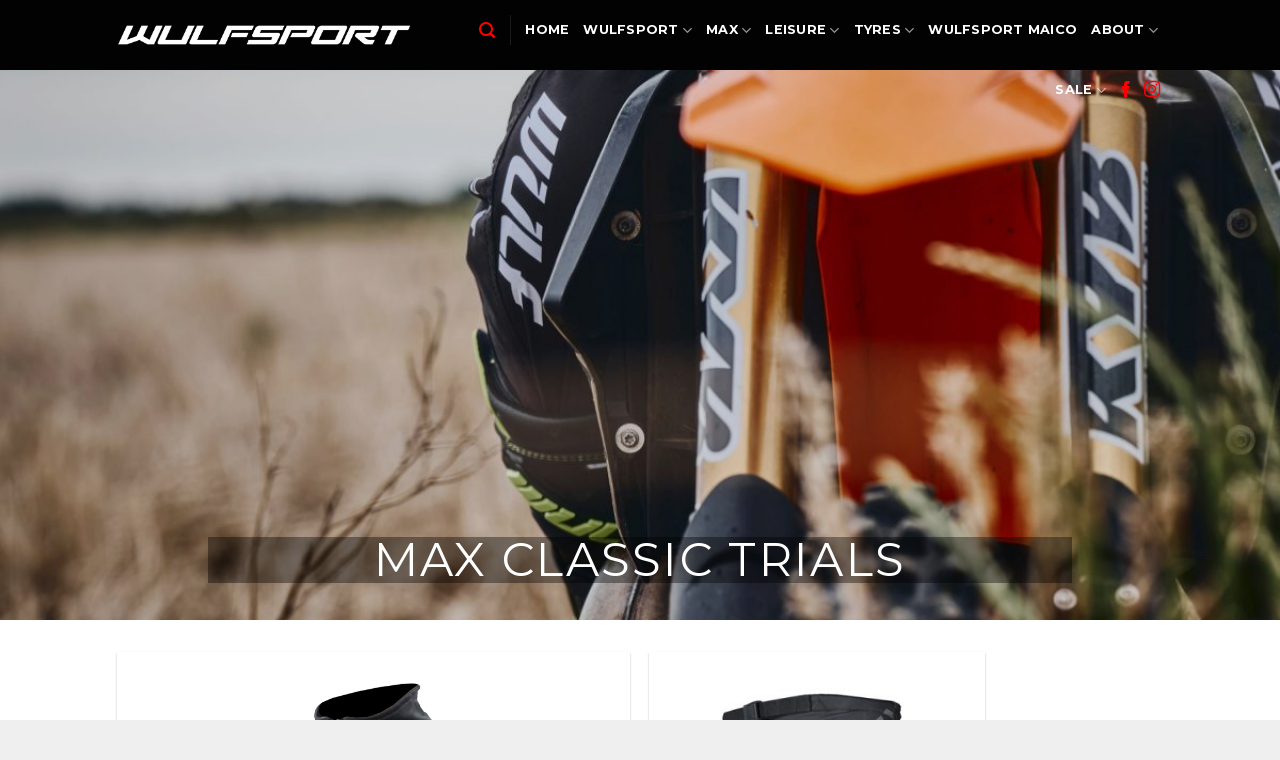

--- FILE ---
content_type: text/html; charset=UTF-8
request_url: https://wulfsportinternational.co.uk/max-classic-trial/
body_size: 17454
content:
<!DOCTYPE html>
<!--[if IE 9 ]> <html lang="en" class="ie9 loading-site no-js"> <![endif]-->
<!--[if IE 8 ]> <html lang="en" class="ie8 loading-site no-js"> <![endif]-->
<!--[if (gte IE 9)|!(IE)]><!--><html lang="en" class="loading-site no-js"> <!--<![endif]-->
<head>
	<meta charset="UTF-8" />
	<link rel="profile" href="http://gmpg.org/xfn/11" />
	<link rel="pingback" href="https://wulfsportinternational.co.uk/xmlrpc.php" />

	<script>(function(html){html.className = html.className.replace(/\bno-js\b/,'js')})(document.documentElement);</script>
<title>MAX CLASSIC TRIAL &#8211; Wulfsport</title>
<meta name='robots' content='max-image-preview:large' />
	<style>img:is([sizes="auto" i], [sizes^="auto," i]) { contain-intrinsic-size: 3000px 1500px }</style>
	<meta name="viewport" content="width=device-width, initial-scale=1, maximum-scale=1" /><link rel='dns-prefetch' href='//maxcdn.bootstrapcdn.com' />
<link rel='dns-prefetch' href='//fonts.googleapis.com' />
<link rel="alternate" type="application/rss+xml" title="Wulfsport &raquo; Feed" href="https://wulfsportinternational.co.uk/feed/" />
<link rel="alternate" type="application/rss+xml" title="Wulfsport &raquo; Comments Feed" href="https://wulfsportinternational.co.uk/comments/feed/" />
<script type="text/javascript">
/* <![CDATA[ */
window._wpemojiSettings = {"baseUrl":"https:\/\/s.w.org\/images\/core\/emoji\/15.0.3\/72x72\/","ext":".png","svgUrl":"https:\/\/s.w.org\/images\/core\/emoji\/15.0.3\/svg\/","svgExt":".svg","source":{"concatemoji":"https:\/\/wulfsportinternational.co.uk\/wp-includes\/js\/wp-emoji-release.min.js?ver=6.7.2"}};
/*! This file is auto-generated */
!function(i,n){var o,s,e;function c(e){try{var t={supportTests:e,timestamp:(new Date).valueOf()};sessionStorage.setItem(o,JSON.stringify(t))}catch(e){}}function p(e,t,n){e.clearRect(0,0,e.canvas.width,e.canvas.height),e.fillText(t,0,0);var t=new Uint32Array(e.getImageData(0,0,e.canvas.width,e.canvas.height).data),r=(e.clearRect(0,0,e.canvas.width,e.canvas.height),e.fillText(n,0,0),new Uint32Array(e.getImageData(0,0,e.canvas.width,e.canvas.height).data));return t.every(function(e,t){return e===r[t]})}function u(e,t,n){switch(t){case"flag":return n(e,"\ud83c\udff3\ufe0f\u200d\u26a7\ufe0f","\ud83c\udff3\ufe0f\u200b\u26a7\ufe0f")?!1:!n(e,"\ud83c\uddfa\ud83c\uddf3","\ud83c\uddfa\u200b\ud83c\uddf3")&&!n(e,"\ud83c\udff4\udb40\udc67\udb40\udc62\udb40\udc65\udb40\udc6e\udb40\udc67\udb40\udc7f","\ud83c\udff4\u200b\udb40\udc67\u200b\udb40\udc62\u200b\udb40\udc65\u200b\udb40\udc6e\u200b\udb40\udc67\u200b\udb40\udc7f");case"emoji":return!n(e,"\ud83d\udc26\u200d\u2b1b","\ud83d\udc26\u200b\u2b1b")}return!1}function f(e,t,n){var r="undefined"!=typeof WorkerGlobalScope&&self instanceof WorkerGlobalScope?new OffscreenCanvas(300,150):i.createElement("canvas"),a=r.getContext("2d",{willReadFrequently:!0}),o=(a.textBaseline="top",a.font="600 32px Arial",{});return e.forEach(function(e){o[e]=t(a,e,n)}),o}function t(e){var t=i.createElement("script");t.src=e,t.defer=!0,i.head.appendChild(t)}"undefined"!=typeof Promise&&(o="wpEmojiSettingsSupports",s=["flag","emoji"],n.supports={everything:!0,everythingExceptFlag:!0},e=new Promise(function(e){i.addEventListener("DOMContentLoaded",e,{once:!0})}),new Promise(function(t){var n=function(){try{var e=JSON.parse(sessionStorage.getItem(o));if("object"==typeof e&&"number"==typeof e.timestamp&&(new Date).valueOf()<e.timestamp+604800&&"object"==typeof e.supportTests)return e.supportTests}catch(e){}return null}();if(!n){if("undefined"!=typeof Worker&&"undefined"!=typeof OffscreenCanvas&&"undefined"!=typeof URL&&URL.createObjectURL&&"undefined"!=typeof Blob)try{var e="postMessage("+f.toString()+"("+[JSON.stringify(s),u.toString(),p.toString()].join(",")+"));",r=new Blob([e],{type:"text/javascript"}),a=new Worker(URL.createObjectURL(r),{name:"wpTestEmojiSupports"});return void(a.onmessage=function(e){c(n=e.data),a.terminate(),t(n)})}catch(e){}c(n=f(s,u,p))}t(n)}).then(function(e){for(var t in e)n.supports[t]=e[t],n.supports.everything=n.supports.everything&&n.supports[t],"flag"!==t&&(n.supports.everythingExceptFlag=n.supports.everythingExceptFlag&&n.supports[t]);n.supports.everythingExceptFlag=n.supports.everythingExceptFlag&&!n.supports.flag,n.DOMReady=!1,n.readyCallback=function(){n.DOMReady=!0}}).then(function(){return e}).then(function(){var e;n.supports.everything||(n.readyCallback(),(e=n.source||{}).concatemoji?t(e.concatemoji):e.wpemoji&&e.twemoji&&(t(e.twemoji),t(e.wpemoji)))}))}((window,document),window._wpemojiSettings);
/* ]]> */
</script>
<style id='wp-emoji-styles-inline-css' type='text/css'>

	img.wp-smiley, img.emoji {
		display: inline !important;
		border: none !important;
		box-shadow: none !important;
		height: 1em !important;
		width: 1em !important;
		margin: 0 0.07em !important;
		vertical-align: -0.1em !important;
		background: none !important;
		padding: 0 !important;
	}
</style>
<link rel='stylesheet' id='wp-block-library-css' href='https://wulfsportinternational.co.uk/wp-includes/css/dist/block-library/style.min.css?ver=6.7.2' type='text/css' media='all' />
<style id='classic-theme-styles-inline-css' type='text/css'>
/*! This file is auto-generated */
.wp-block-button__link{color:#fff;background-color:#32373c;border-radius:9999px;box-shadow:none;text-decoration:none;padding:calc(.667em + 2px) calc(1.333em + 2px);font-size:1.125em}.wp-block-file__button{background:#32373c;color:#fff;text-decoration:none}
</style>
<style id='global-styles-inline-css' type='text/css'>
:root{--wp--preset--aspect-ratio--square: 1;--wp--preset--aspect-ratio--4-3: 4/3;--wp--preset--aspect-ratio--3-4: 3/4;--wp--preset--aspect-ratio--3-2: 3/2;--wp--preset--aspect-ratio--2-3: 2/3;--wp--preset--aspect-ratio--16-9: 16/9;--wp--preset--aspect-ratio--9-16: 9/16;--wp--preset--color--black: #000000;--wp--preset--color--cyan-bluish-gray: #abb8c3;--wp--preset--color--white: #ffffff;--wp--preset--color--pale-pink: #f78da7;--wp--preset--color--vivid-red: #cf2e2e;--wp--preset--color--luminous-vivid-orange: #ff6900;--wp--preset--color--luminous-vivid-amber: #fcb900;--wp--preset--color--light-green-cyan: #7bdcb5;--wp--preset--color--vivid-green-cyan: #00d084;--wp--preset--color--pale-cyan-blue: #8ed1fc;--wp--preset--color--vivid-cyan-blue: #0693e3;--wp--preset--color--vivid-purple: #9b51e0;--wp--preset--gradient--vivid-cyan-blue-to-vivid-purple: linear-gradient(135deg,rgba(6,147,227,1) 0%,rgb(155,81,224) 100%);--wp--preset--gradient--light-green-cyan-to-vivid-green-cyan: linear-gradient(135deg,rgb(122,220,180) 0%,rgb(0,208,130) 100%);--wp--preset--gradient--luminous-vivid-amber-to-luminous-vivid-orange: linear-gradient(135deg,rgba(252,185,0,1) 0%,rgba(255,105,0,1) 100%);--wp--preset--gradient--luminous-vivid-orange-to-vivid-red: linear-gradient(135deg,rgba(255,105,0,1) 0%,rgb(207,46,46) 100%);--wp--preset--gradient--very-light-gray-to-cyan-bluish-gray: linear-gradient(135deg,rgb(238,238,238) 0%,rgb(169,184,195) 100%);--wp--preset--gradient--cool-to-warm-spectrum: linear-gradient(135deg,rgb(74,234,220) 0%,rgb(151,120,209) 20%,rgb(207,42,186) 40%,rgb(238,44,130) 60%,rgb(251,105,98) 80%,rgb(254,248,76) 100%);--wp--preset--gradient--blush-light-purple: linear-gradient(135deg,rgb(255,206,236) 0%,rgb(152,150,240) 100%);--wp--preset--gradient--blush-bordeaux: linear-gradient(135deg,rgb(254,205,165) 0%,rgb(254,45,45) 50%,rgb(107,0,62) 100%);--wp--preset--gradient--luminous-dusk: linear-gradient(135deg,rgb(255,203,112) 0%,rgb(199,81,192) 50%,rgb(65,88,208) 100%);--wp--preset--gradient--pale-ocean: linear-gradient(135deg,rgb(255,245,203) 0%,rgb(182,227,212) 50%,rgb(51,167,181) 100%);--wp--preset--gradient--electric-grass: linear-gradient(135deg,rgb(202,248,128) 0%,rgb(113,206,126) 100%);--wp--preset--gradient--midnight: linear-gradient(135deg,rgb(2,3,129) 0%,rgb(40,116,252) 100%);--wp--preset--font-size--small: 13px;--wp--preset--font-size--medium: 20px;--wp--preset--font-size--large: 36px;--wp--preset--font-size--x-large: 42px;--wp--preset--spacing--20: 0.44rem;--wp--preset--spacing--30: 0.67rem;--wp--preset--spacing--40: 1rem;--wp--preset--spacing--50: 1.5rem;--wp--preset--spacing--60: 2.25rem;--wp--preset--spacing--70: 3.38rem;--wp--preset--spacing--80: 5.06rem;--wp--preset--shadow--natural: 6px 6px 9px rgba(0, 0, 0, 0.2);--wp--preset--shadow--deep: 12px 12px 50px rgba(0, 0, 0, 0.4);--wp--preset--shadow--sharp: 6px 6px 0px rgba(0, 0, 0, 0.2);--wp--preset--shadow--outlined: 6px 6px 0px -3px rgba(255, 255, 255, 1), 6px 6px rgba(0, 0, 0, 1);--wp--preset--shadow--crisp: 6px 6px 0px rgba(0, 0, 0, 1);}:where(.is-layout-flex){gap: 0.5em;}:where(.is-layout-grid){gap: 0.5em;}body .is-layout-flex{display: flex;}.is-layout-flex{flex-wrap: wrap;align-items: center;}.is-layout-flex > :is(*, div){margin: 0;}body .is-layout-grid{display: grid;}.is-layout-grid > :is(*, div){margin: 0;}:where(.wp-block-columns.is-layout-flex){gap: 2em;}:where(.wp-block-columns.is-layout-grid){gap: 2em;}:where(.wp-block-post-template.is-layout-flex){gap: 1.25em;}:where(.wp-block-post-template.is-layout-grid){gap: 1.25em;}.has-black-color{color: var(--wp--preset--color--black) !important;}.has-cyan-bluish-gray-color{color: var(--wp--preset--color--cyan-bluish-gray) !important;}.has-white-color{color: var(--wp--preset--color--white) !important;}.has-pale-pink-color{color: var(--wp--preset--color--pale-pink) !important;}.has-vivid-red-color{color: var(--wp--preset--color--vivid-red) !important;}.has-luminous-vivid-orange-color{color: var(--wp--preset--color--luminous-vivid-orange) !important;}.has-luminous-vivid-amber-color{color: var(--wp--preset--color--luminous-vivid-amber) !important;}.has-light-green-cyan-color{color: var(--wp--preset--color--light-green-cyan) !important;}.has-vivid-green-cyan-color{color: var(--wp--preset--color--vivid-green-cyan) !important;}.has-pale-cyan-blue-color{color: var(--wp--preset--color--pale-cyan-blue) !important;}.has-vivid-cyan-blue-color{color: var(--wp--preset--color--vivid-cyan-blue) !important;}.has-vivid-purple-color{color: var(--wp--preset--color--vivid-purple) !important;}.has-black-background-color{background-color: var(--wp--preset--color--black) !important;}.has-cyan-bluish-gray-background-color{background-color: var(--wp--preset--color--cyan-bluish-gray) !important;}.has-white-background-color{background-color: var(--wp--preset--color--white) !important;}.has-pale-pink-background-color{background-color: var(--wp--preset--color--pale-pink) !important;}.has-vivid-red-background-color{background-color: var(--wp--preset--color--vivid-red) !important;}.has-luminous-vivid-orange-background-color{background-color: var(--wp--preset--color--luminous-vivid-orange) !important;}.has-luminous-vivid-amber-background-color{background-color: var(--wp--preset--color--luminous-vivid-amber) !important;}.has-light-green-cyan-background-color{background-color: var(--wp--preset--color--light-green-cyan) !important;}.has-vivid-green-cyan-background-color{background-color: var(--wp--preset--color--vivid-green-cyan) !important;}.has-pale-cyan-blue-background-color{background-color: var(--wp--preset--color--pale-cyan-blue) !important;}.has-vivid-cyan-blue-background-color{background-color: var(--wp--preset--color--vivid-cyan-blue) !important;}.has-vivid-purple-background-color{background-color: var(--wp--preset--color--vivid-purple) !important;}.has-black-border-color{border-color: var(--wp--preset--color--black) !important;}.has-cyan-bluish-gray-border-color{border-color: var(--wp--preset--color--cyan-bluish-gray) !important;}.has-white-border-color{border-color: var(--wp--preset--color--white) !important;}.has-pale-pink-border-color{border-color: var(--wp--preset--color--pale-pink) !important;}.has-vivid-red-border-color{border-color: var(--wp--preset--color--vivid-red) !important;}.has-luminous-vivid-orange-border-color{border-color: var(--wp--preset--color--luminous-vivid-orange) !important;}.has-luminous-vivid-amber-border-color{border-color: var(--wp--preset--color--luminous-vivid-amber) !important;}.has-light-green-cyan-border-color{border-color: var(--wp--preset--color--light-green-cyan) !important;}.has-vivid-green-cyan-border-color{border-color: var(--wp--preset--color--vivid-green-cyan) !important;}.has-pale-cyan-blue-border-color{border-color: var(--wp--preset--color--pale-cyan-blue) !important;}.has-vivid-cyan-blue-border-color{border-color: var(--wp--preset--color--vivid-cyan-blue) !important;}.has-vivid-purple-border-color{border-color: var(--wp--preset--color--vivid-purple) !important;}.has-vivid-cyan-blue-to-vivid-purple-gradient-background{background: var(--wp--preset--gradient--vivid-cyan-blue-to-vivid-purple) !important;}.has-light-green-cyan-to-vivid-green-cyan-gradient-background{background: var(--wp--preset--gradient--light-green-cyan-to-vivid-green-cyan) !important;}.has-luminous-vivid-amber-to-luminous-vivid-orange-gradient-background{background: var(--wp--preset--gradient--luminous-vivid-amber-to-luminous-vivid-orange) !important;}.has-luminous-vivid-orange-to-vivid-red-gradient-background{background: var(--wp--preset--gradient--luminous-vivid-orange-to-vivid-red) !important;}.has-very-light-gray-to-cyan-bluish-gray-gradient-background{background: var(--wp--preset--gradient--very-light-gray-to-cyan-bluish-gray) !important;}.has-cool-to-warm-spectrum-gradient-background{background: var(--wp--preset--gradient--cool-to-warm-spectrum) !important;}.has-blush-light-purple-gradient-background{background: var(--wp--preset--gradient--blush-light-purple) !important;}.has-blush-bordeaux-gradient-background{background: var(--wp--preset--gradient--blush-bordeaux) !important;}.has-luminous-dusk-gradient-background{background: var(--wp--preset--gradient--luminous-dusk) !important;}.has-pale-ocean-gradient-background{background: var(--wp--preset--gradient--pale-ocean) !important;}.has-electric-grass-gradient-background{background: var(--wp--preset--gradient--electric-grass) !important;}.has-midnight-gradient-background{background: var(--wp--preset--gradient--midnight) !important;}.has-small-font-size{font-size: var(--wp--preset--font-size--small) !important;}.has-medium-font-size{font-size: var(--wp--preset--font-size--medium) !important;}.has-large-font-size{font-size: var(--wp--preset--font-size--large) !important;}.has-x-large-font-size{font-size: var(--wp--preset--font-size--x-large) !important;}
:where(.wp-block-post-template.is-layout-flex){gap: 1.25em;}:where(.wp-block-post-template.is-layout-grid){gap: 1.25em;}
:where(.wp-block-columns.is-layout-flex){gap: 2em;}:where(.wp-block-columns.is-layout-grid){gap: 2em;}
:root :where(.wp-block-pullquote){font-size: 1.5em;line-height: 1.6;}
</style>
<link rel='stylesheet' id='flatsome-icons-css' href='https://wulfsportinternational.co.uk/wp-content/themes/flatsome/assets/css/fl-icons.css?ver=3.12' type='text/css' media='all' />
<style id='akismet-widget-style-inline-css' type='text/css'>

			.a-stats {
				--akismet-color-mid-green: #357b49;
				--akismet-color-white: #fff;
				--akismet-color-light-grey: #f6f7f7;

				max-width: 350px;
				width: auto;
			}

			.a-stats * {
				all: unset;
				box-sizing: border-box;
			}

			.a-stats strong {
				font-weight: 600;
			}

			.a-stats a.a-stats__link,
			.a-stats a.a-stats__link:visited,
			.a-stats a.a-stats__link:active {
				background: var(--akismet-color-mid-green);
				border: none;
				box-shadow: none;
				border-radius: 8px;
				color: var(--akismet-color-white);
				cursor: pointer;
				display: block;
				font-family: -apple-system, BlinkMacSystemFont, 'Segoe UI', 'Roboto', 'Oxygen-Sans', 'Ubuntu', 'Cantarell', 'Helvetica Neue', sans-serif;
				font-weight: 500;
				padding: 12px;
				text-align: center;
				text-decoration: none;
				transition: all 0.2s ease;
			}

			/* Extra specificity to deal with TwentyTwentyOne focus style */
			.widget .a-stats a.a-stats__link:focus {
				background: var(--akismet-color-mid-green);
				color: var(--akismet-color-white);
				text-decoration: none;
			}

			.a-stats a.a-stats__link:hover {
				filter: brightness(110%);
				box-shadow: 0 4px 12px rgba(0, 0, 0, 0.06), 0 0 2px rgba(0, 0, 0, 0.16);
			}

			.a-stats .count {
				color: var(--akismet-color-white);
				display: block;
				font-size: 1.5em;
				line-height: 1.4;
				padding: 0 13px;
				white-space: nowrap;
			}
		
</style>
<link rel='stylesheet' id='jr-insta-styles-css' href='https://wulfsportinternational.co.uk/wp-content/plugins/instagram-slider-widget/assets/css/jr-insta.css?ver=1.9.0' type='text/css' media='all' />
<link rel='stylesheet' id='wis_font-awesome-css' href='https://maxcdn.bootstrapcdn.com/font-awesome/4.7.0/css/font-awesome.min.css?ver=6.7.2' type='text/css' media='all' />
<link rel='stylesheet' id='wis_instag-slider-css' href='https://wulfsportinternational.co.uk/wp-content/plugins/instagram-slider-widget/assets/css/instag-slider.css?ver=1.9.0' type='text/css' media='all' />
<link rel='stylesheet' id='wis_wis-header-css' href='https://wulfsportinternational.co.uk/wp-content/plugins/instagram-slider-widget/assets/css/wis-header.css?ver=1.9.0' type='text/css' media='all' />
<link rel='stylesheet' id='wis_wyt-font-awesome-css' href='https://maxcdn.bootstrapcdn.com/font-awesome/4.7.0/css/font-awesome.min.css?ver=6.7.2' type='text/css' media='all' />
<link rel='stylesheet' id='wis_wyt-instag-slider-css' href='https://wulfsportinternational.co.uk/wp-content/plugins/instagram-slider-widget/components/youtube/assets/css/templates.css?ver=1.9.0' type='text/css' media='all' />
<link rel='stylesheet' id='wis_wyt-header-css' href='https://wulfsportinternational.co.uk/wp-content/plugins/instagram-slider-widget/components/youtube/assets/css/wyt-header.css?ver=1.9.0' type='text/css' media='all' />
<link rel='stylesheet' id='flatsome-main-css' href='https://wulfsportinternational.co.uk/wp-content/themes/flatsome/assets/css/flatsome.css?ver=3.13.1' type='text/css' media='all' />
<link rel='stylesheet' id='flatsome-style-css' href='https://wulfsportinternational.co.uk/wp-content/themes/flatsome/style.css?ver=3.13.1' type='text/css' media='all' />
<link rel='stylesheet' id='flatsome-googlefonts-css' href='//fonts.googleapis.com/css?family=Montserrat%3Aregular%2C200%2Cdefault%2C700%7CDancing+Script%3Aregular%2C400&#038;display=swap&#038;ver=3.9' type='text/css' media='all' />
<script type="text/javascript">
            window._nslDOMReady = function (callback) {
                if ( document.readyState === "complete" || document.readyState === "interactive" ) {
                    callback();
                } else {
                    document.addEventListener( "DOMContentLoaded", callback );
                }
            };
            </script><script type="text/javascript" src="https://wulfsportinternational.co.uk/wp-includes/js/jquery/jquery.min.js?ver=3.7.1" id="jquery-core-js"></script>
<script type="text/javascript" src="https://wulfsportinternational.co.uk/wp-includes/js/jquery/jquery-migrate.min.js?ver=3.4.1" id="jquery-migrate-js"></script>
<script type="text/javascript" src="https://wulfsportinternational.co.uk/wp-content/plugins/instagram-slider-widget/assets/js/jquery.flexslider-min.js?ver=1.9.0" id="wis_jquery-pllexi-slider-js"></script>
<script type="text/javascript" src="https://wulfsportinternational.co.uk/wp-content/plugins/instagram-slider-widget/components/youtube/assets/js/jquery.flexslider-min.js?ver=1.9.0" id="wis_wyt-jquery-pllexi-slider-js"></script>
<link rel="https://api.w.org/" href="https://wulfsportinternational.co.uk/wp-json/" /><link rel="alternate" title="JSON" type="application/json" href="https://wulfsportinternational.co.uk/wp-json/wp/v2/pages/1010" /><link rel="EditURI" type="application/rsd+xml" title="RSD" href="https://wulfsportinternational.co.uk/xmlrpc.php?rsd" />
<meta name="generator" content="WordPress 6.7.2" />
<link rel="canonical" href="https://wulfsportinternational.co.uk/max-classic-trial/" />
<link rel='shortlink' href='https://wulfsportinternational.co.uk/?p=1010' />
<link rel="alternate" title="oEmbed (JSON)" type="application/json+oembed" href="https://wulfsportinternational.co.uk/wp-json/oembed/1.0/embed?url=https%3A%2F%2Fwulfsportinternational.co.uk%2Fmax-classic-trial%2F" />
<link rel="alternate" title="oEmbed (XML)" type="text/xml+oembed" href="https://wulfsportinternational.co.uk/wp-json/oembed/1.0/embed?url=https%3A%2F%2Fwulfsportinternational.co.uk%2Fmax-classic-trial%2F&#038;format=xml" />
<style>.bg{opacity: 0; transition: opacity 1s; -webkit-transition: opacity 1s;} .bg-loaded{opacity: 1;}</style><!--[if IE]><link rel="stylesheet" type="text/css" href="https://wulfsportinternational.co.uk/wp-content/themes/flatsome/assets/css/ie-fallback.css"><script src="//cdnjs.cloudflare.com/ajax/libs/html5shiv/3.6.1/html5shiv.js"></script><script>var head = document.getElementsByTagName('head')[0],style = document.createElement('style');style.type = 'text/css';style.styleSheet.cssText = ':before,:after{content:none !important';head.appendChild(style);setTimeout(function(){head.removeChild(style);}, 0);</script><script src="https://wulfsportinternational.co.uk/wp-content/themes/flatsome/assets/libs/ie-flexibility.js"></script><![endif]--><link rel="icon" href="https://wulfsportinternational.co.uk/wp-content/uploads/2020/07/cropped-Favicon-32x32.png" sizes="32x32" />
<link rel="icon" href="https://wulfsportinternational.co.uk/wp-content/uploads/2020/07/cropped-Favicon-192x192.png" sizes="192x192" />
<link rel="apple-touch-icon" href="https://wulfsportinternational.co.uk/wp-content/uploads/2020/07/cropped-Favicon-180x180.png" />
<meta name="msapplication-TileImage" content="https://wulfsportinternational.co.uk/wp-content/uploads/2020/07/cropped-Favicon-270x270.png" />
<style id="custom-css" type="text/css">:root {--primary-color: #ff0000;}.header-main{height: 70px}#logo img{max-height: 70px}#logo{width:330px;}.header-bottom{min-height: 10px}.header-top{min-height: 20px}.transparent .header-main{height: 50px}.transparent #logo img{max-height: 50px}.has-transparent + .page-title:first-of-type,.has-transparent + #main > .page-title,.has-transparent + #main > div > .page-title,.has-transparent + #main .page-header-wrapper:first-of-type .page-title{padding-top: 50px;}.transparent .header-wrapper{background-color: #0a0a0a!important;}.transparent .top-divider{display: none;}.header.show-on-scroll,.stuck .header-main{height:60px!important}.stuck #logo img{max-height: 60px!important}.header-bg-color, .header-wrapper {background-color: rgba(0,0,0,0.9)}.header-bottom {background-color: #f1f1f1}.header-main .nav > li > a{line-height: 40px }.stuck .header-main .nav > li > a{line-height: 50px }.header-bottom-nav > li > a{line-height: 16px }@media (max-width: 549px) {.header-main{height: 70px}#logo img{max-height: 70px}}.main-menu-overlay{background-color: #ff0000}.nav-dropdown-has-arrow.nav-dropdown-has-border li.has-dropdown:before{border-bottom-color: #b2b2b2;}.nav .nav-dropdown{border-color: #b2b2b2 }.nav-dropdown{font-size:75%}.nav-dropdown-has-arrow li.has-dropdown:after{border-bottom-color: #e0e0e0;}.nav .nav-dropdown{background-color: #e0e0e0}/* Color */.accordion-title.active, .has-icon-bg .icon .icon-inner,.logo a, .primary.is-underline, .primary.is-link, .badge-outline .badge-inner, .nav-outline > li.active> a,.nav-outline >li.active > a, .cart-icon strong,[data-color='primary'], .is-outline.primary{color: #ff0000;}/* Color !important */[data-text-color="primary"]{color: #ff0000!important;}/* Background Color */[data-text-bg="primary"]{background-color: #ff0000;}/* Background */.scroll-to-bullets a,.featured-title, .label-new.menu-item > a:after, .nav-pagination > li > .current,.nav-pagination > li > span:hover,.nav-pagination > li > a:hover,.has-hover:hover .badge-outline .badge-inner,button[type="submit"], .button.wc-forward:not(.checkout):not(.checkout-button), .button.submit-button, .button.primary:not(.is-outline),.featured-table .title,.is-outline:hover, .has-icon:hover .icon-label,.nav-dropdown-bold .nav-column li > a:hover, .nav-dropdown.nav-dropdown-bold > li > a:hover, .nav-dropdown-bold.dark .nav-column li > a:hover, .nav-dropdown.nav-dropdown-bold.dark > li > a:hover, .is-outline:hover, .tagcloud a:hover,.grid-tools a, input[type='submit']:not(.is-form), .box-badge:hover .box-text, input.button.alt,.nav-box > li > a:hover,.nav-box > li.active > a,.nav-pills > li.active > a ,.current-dropdown .cart-icon strong, .cart-icon:hover strong, .nav-line-bottom > li > a:before, .nav-line-grow > li > a:before, .nav-line > li > a:before,.banner, .header-top, .slider-nav-circle .flickity-prev-next-button:hover svg, .slider-nav-circle .flickity-prev-next-button:hover .arrow, .primary.is-outline:hover, .button.primary:not(.is-outline), input[type='submit'].primary, input[type='submit'].primary, input[type='reset'].button, input[type='button'].primary, .badge-inner{background-color: #ff0000;}/* Border */.nav-vertical.nav-tabs > li.active > a,.scroll-to-bullets a.active,.nav-pagination > li > .current,.nav-pagination > li > span:hover,.nav-pagination > li > a:hover,.has-hover:hover .badge-outline .badge-inner,.accordion-title.active,.featured-table,.is-outline:hover, .tagcloud a:hover,blockquote, .has-border, .cart-icon strong:after,.cart-icon strong,.blockUI:before, .processing:before,.loading-spin, .slider-nav-circle .flickity-prev-next-button:hover svg, .slider-nav-circle .flickity-prev-next-button:hover .arrow, .primary.is-outline:hover{border-color: #ff0000}.nav-tabs > li.active > a{border-top-color: #ff0000}.widget_shopping_cart_content .blockUI.blockOverlay:before { border-left-color: #ff0000 }.woocommerce-checkout-review-order .blockUI.blockOverlay:before { border-left-color: #ff0000 }/* Fill */.slider .flickity-prev-next-button:hover svg,.slider .flickity-prev-next-button:hover .arrow{fill: #ff0000;}/* Background Color */[data-icon-label]:after, .secondary.is-underline:hover,.secondary.is-outline:hover,.icon-label,.button.secondary:not(.is-outline),.button.alt:not(.is-outline), .badge-inner.on-sale, .button.checkout, .single_add_to_cart_button, .current .breadcrumb-step{ background-color:#b40202; }[data-text-bg="secondary"]{background-color: #b40202;}/* Color */.secondary.is-underline,.secondary.is-link, .secondary.is-outline,.stars a.active, .star-rating:before, .woocommerce-page .star-rating:before,.star-rating span:before, .color-secondary{color: #b40202}/* Color !important */[data-text-color="secondary"]{color: #b40202!important;}/* Border */.secondary.is-outline:hover{border-color:#b40202}.success.is-underline:hover,.success.is-outline:hover,.success{background-color: #f96705}.success-color, .success.is-link, .success.is-outline{color: #f96705;}.success-border{border-color: #f96705!important;}/* Color !important */[data-text-color="success"]{color: #f96705!important;}/* Background Color */[data-text-bg="success"]{background-color: #f96705;}body{font-size: 100%;}@media screen and (max-width: 549px){body{font-size: 100%;}}body{font-family:"Montserrat", sans-serif}.nav > li > a {font-family:"Montserrat", sans-serif;}.mobile-sidebar-levels-2 .nav > li > ul > li > a {font-family:"Montserrat", sans-serif;}.nav > li > a {font-weight: 700;}.mobile-sidebar-levels-2 .nav > li > ul > li > a {font-weight: 700;}h1,h2,h3,h4,h5,h6,.heading-font, .off-canvas-center .nav-sidebar.nav-vertical > li > a{font-family: "Montserrat", sans-serif;}h1,h2,h3,h4,h5,h6,.heading-font,.banner h1,.banner h2{font-weight: 200;}.alt-font{font-family: "Dancing Script", sans-serif;}.alt-font{font-weight: 400!important;}.header:not(.transparent) .header-nav-main.nav > li > a {color: #ffffff;}a{color: #919191;}.header-main .social-icons,.header-main .cart-icon strong,.header-main .menu-title,.header-main .header-button > .button.is-outline,.header-main .nav > li > a > i:not(.icon-angle-down){color: #ff0000!important;}.header-main .header-button > .button.is-outline,.header-main .cart-icon strong:after,.header-main .cart-icon strong{border-color: #ff0000!important;}.header-main .header-button > .button:not(.is-outline){background-color: #ff0000!important;}.header-main .current-dropdown .cart-icon strong,.header-main .header-button > .button:hover,.header-main .header-button > .button:hover i,.header-main .header-button > .button:hover span{color:#FFF!important;}.header-main .menu-title:hover,.header-main .social-icons a:hover,.header-main .header-button > .button.is-outline:hover,.header-main .nav > li > a:hover > i:not(.icon-angle-down){color: #ff0000!important;}.header-main .current-dropdown .cart-icon strong,.header-main .header-button > .button:hover{background-color: #ff0000!important;}.header-main .current-dropdown .cart-icon strong:after,.header-main .current-dropdown .cart-icon strong,.header-main .header-button > .button:hover{border-color: #ff0000!important;}.footer-1{background-color: #FFFFFF}.footer-2{background-color: #FFFFFF}.absolute-footer, html{background-color: #EFEFEF}.label-new.menu-item > a:after{content:"New";}.label-hot.menu-item > a:after{content:"Hot";}.label-sale.menu-item > a:after{content:"Sale";}.label-popular.menu-item > a:after{content:"Popular";}</style>		<style type="text/css" id="wp-custom-css">
			@media screen and (max-width:768px) {
.banner {
padding-top: 75% !important;
}
}		</style>
			<meta name="msvalidate.01" content="560781B56EE2F139683AAF3979C11383" />
</head>

<body class="page-template-default page page-id-1010 full-width lightbox nav-dropdown-has-arrow nav-dropdown-has-shadow nav-dropdown-has-border page-template-blank page-template-blank-php">


<a class="skip-link screen-reader-text" href="#main">Skip to content</a>

<div id="wrapper">

	
	<header id="header" class="header has-sticky sticky-jump">
		<div class="header-wrapper">
			<div id="masthead" class="header-main nav-dark">
      <div class="header-inner flex-row container logo-left medium-logo-center" role="navigation">

          <!-- Logo -->
          <div id="logo" class="flex-col logo">
            <!-- Header logo -->
<a href="https://wulfsportinternational.co.uk/" title="Wulfsport - 40 years of excellence" rel="home">
    <img width="330" height="70" src="http://wulfsportinternational.co.uk/wp-content/uploads/2020/07/pdf-wulf-logo-W.png" class="header_logo header-logo" alt="Wulfsport"/><img  width="330" height="70" src="http://wulfsportinternational.co.uk/wp-content/uploads/2020/07/pdf-wulf-logo-W.png" class="header-logo-dark" alt="Wulfsport"/></a>
          </div>

          <!-- Mobile Left Elements -->
          <div class="flex-col show-for-medium flex-left">
            <ul class="mobile-nav nav nav-left ">
              <li class="nav-icon has-icon">
  		<a href="#" data-open="#main-menu" data-pos="center" data-bg="main-menu-overlay" data-color="dark" class="is-small" aria-label="Menu" aria-controls="main-menu" aria-expanded="false">
		
		  <i class="icon-menu" ></i>
		  <span class="menu-title uppercase hide-for-small">Menu</span>		</a>
	</li>            </ul>
          </div>

          <!-- Left Elements -->
          <div class="flex-col hide-for-medium flex-left
            flex-grow">
            <ul class="header-nav header-nav-main nav nav-left  nav-uppercase" >
                          </ul>
          </div>

          <!-- Right Elements -->
          <div class="flex-col hide-for-medium flex-right">
            <ul class="header-nav header-nav-main nav nav-right  nav-uppercase">
              <li class="header-search header-search-lightbox has-icon">
			<a href="#search-lightbox" aria-label="Search" data-open="#search-lightbox" data-focus="input.search-field"
		class="is-small">
		<i class="icon-search" style="font-size:16px;"></i></a>
			
	<div id="search-lightbox" class="mfp-hide dark text-center">
		<div class="searchform-wrapper ux-search-box relative form-flat is-large"><form method="get" class="searchform" action="https://wulfsportinternational.co.uk/" role="search">
		<div class="flex-row relative">
			<div class="flex-col flex-grow">
	   	   <input type="search" class="search-field mb-0" name="s" value="" id="s" placeholder="Search&hellip;" />
			</div>
			<div class="flex-col">
				<button type="submit" class="ux-search-submit submit-button secondary button icon mb-0" aria-label="Submit">
					<i class="icon-search" ></i>				</button>
			</div>
		</div>
    <div class="live-search-results text-left z-top"></div>
</form>
</div>	</div>
</li>
<li class="header-divider"></li><li id="menu-item-235" class="menu-item menu-item-type-post_type menu-item-object-page menu-item-home menu-item-235 menu-item-design-default"><a href="https://wulfsportinternational.co.uk/" class="nav-top-link">HOME</a></li>
<li id="menu-item-190" class="menu-flyout menu-item menu-item-type-post_type menu-item-object-page menu-item-has-children menu-item-190 menu-item-design-default has-dropdown"><a href="https://wulfsportinternational.co.uk/wulfsport/" class="nav-top-link">WULFSPORT<i class="icon-angle-down" ></i></a>
<ul class="sub-menu nav-dropdown nav-dropdown-default dropdown-uppercase">
	<li id="menu-item-378" class="menu-item menu-item-type-post_type menu-item-object-page menu-item-has-children menu-item-378 nav-dropdown-col"><a href="https://wulfsportinternational.co.uk/wulfsport-adult-racewear/">ADULT RACEWEAR</a>
	<ul class="sub-menu nav-column nav-dropdown-default dropdown-uppercase">
		<li id="menu-item-4082" class="menu-item menu-item-type-post_type menu-item-object-page menu-item-4082"><a href="https://wulfsportinternational.co.uk/connect/">CONNECT</a></li>
		<li id="menu-item-3833" class="menu-item menu-item-type-post_type menu-item-object-page menu-item-3833"><a href="https://wulfsportinternational.co.uk/corsair/">CORSAIR</a></li>
		<li id="menu-item-3327" class="menu-item menu-item-type-post_type menu-item-object-page menu-item-3327"><a href="https://wulfsportinternational.co.uk/linear/">LINEAR</a></li>
		<li id="menu-item-2953" class="menu-item menu-item-type-post_type menu-item-object-page menu-item-2953"><a href="https://wulfsportinternational.co.uk/matrix/">MATRIX</a></li>
	</ul>
</li>
	<li id="menu-item-3501" class="menu-item menu-item-type-post_type menu-item-object-page menu-item-has-children menu-item-3501 nav-dropdown-col"><a href="https://wulfsportinternational.co.uk/adult-trials/">ADULT TRIALS</a>
	<ul class="sub-menu nav-column nav-dropdown-default dropdown-uppercase">
		<li id="menu-item-4244" class="menu-item menu-item-type-post_type menu-item-object-page menu-item-4244"><a href="https://wulfsportinternational.co.uk/4231-2/">CONNECT TRIAL</a></li>
		<li id="menu-item-3502" class="menu-item menu-item-type-post_type menu-item-object-page menu-item-3502"><a href="https://wulfsportinternational.co.uk/linear-trials/">LINEAR TRIALS</a></li>
		<li id="menu-item-3085" class="menu-item menu-item-type-post_type menu-item-object-page menu-item-3085"><a href="https://wulfsportinternational.co.uk/matrix-trial/">MATRIX TRIAL</a></li>
		<li id="menu-item-4312" class="menu-item menu-item-type-post_type menu-item-object-page menu-item-4312"><a href="https://wulfsportinternational.co.uk/trial-helmets/">TRIAL HELMETS</a></li>
		<li id="menu-item-4313" class="menu-item menu-item-type-post_type menu-item-object-page menu-item-4313"><a href="https://wulfsportinternational.co.uk/trials-boots/">TRIALS BOOTS</a></li>
		<li id="menu-item-4308" class="menu-item menu-item-type-post_type menu-item-object-page menu-item-4308"><a href="https://wulfsportinternational.co.uk/comp-gloves/">COMP GLOVES</a></li>
	</ul>
</li>
	<li id="menu-item-527" class="menu-item menu-item-type-post_type menu-item-object-page menu-item-527"><a href="https://wulfsportinternational.co.uk/wulfsport-adult-racewear/enduro/">ENDURO</a></li>
	<li id="menu-item-540" class="menu-item menu-item-type-post_type menu-item-object-page menu-item-540"><a href="https://wulfsportinternational.co.uk/adult-helmets/">ADULT HELMETS</a></li>
	<li id="menu-item-556" class="menu-item menu-item-type-post_type menu-item-object-page menu-item-556"><a href="https://wulfsportinternational.co.uk/adult-goggles/">ADULT GOGGLES</a></li>
	<li id="menu-item-551" class="menu-item menu-item-type-post_type menu-item-object-page menu-item-551"><a href="https://wulfsportinternational.co.uk/adult-deflectors-pads/">ADULT DEFLECTORS/PADS</a></li>
	<li id="menu-item-519" class="menu-item menu-item-type-post_type menu-item-object-page menu-item-519"><a href="https://wulfsportinternational.co.uk/adult-gloves/">ADULT GLOVES</a></li>
	<li id="menu-item-545" class="menu-item menu-item-type-post_type menu-item-object-page menu-item-545"><a href="https://wulfsportinternational.co.uk/adult-boots/">ADULT BOOTS</a></li>
	<li id="menu-item-2235" class="menu-item menu-item-type-post_type menu-item-object-page menu-item-2235"><a href="https://wulfsportinternational.co.uk/alpina/">ROAD/TRIAL</a></li>
	<li id="menu-item-530" class="menu-item menu-item-type-post_type menu-item-object-page menu-item-530"><a href="https://wulfsportinternational.co.uk/wulfsport-adult-racewear/car-racing/">CAR RACING</a></li>
	<li id="menu-item-2509" class="menu-item menu-item-type-post_type menu-item-object-page menu-item-2509"><a href="https://wulfsportinternational.co.uk/wet-weather/">ADULT WET WEATHER</a></li>
	<li id="menu-item-2665" class="menu-item menu-item-type-post_type menu-item-object-page menu-item-2665"><a href="https://wulfsportinternational.co.uk/wulfsport-maico/">WULFSPORT MAICO</a></li>
	<li id="menu-item-2883" class="menu-item menu-item-type-post_type menu-item-object-page menu-item-2883"><a href="https://wulfsportinternational.co.uk/pit-shirt/">PIT SHIRT</a></li>
	<li id="menu-item-252" class="menu-item menu-item-type-post_type menu-item-object-page menu-item-has-children menu-item-252 nav-dropdown-col"><a href="https://wulfsportinternational.co.uk/wulfsport-youth-range/">YOUTH RACEWEAR</a>
	<ul class="sub-menu nav-column nav-dropdown-default dropdown-uppercase">
		<li id="menu-item-4083" class="menu-item menu-item-type-post_type menu-item-object-page menu-item-4083"><a href="https://wulfsportinternational.co.uk/youth-connect/">YOUTH CONNECT</a></li>
		<li id="menu-item-3872" class="menu-item menu-item-type-post_type menu-item-object-page menu-item-3872"><a href="https://wulfsportinternational.co.uk/youth-corsair/">YOUTH CORSAIR</a></li>
		<li id="menu-item-3406" class="menu-item menu-item-type-post_type menu-item-object-page menu-item-3406"><a href="https://wulfsportinternational.co.uk/youth-linear/">YOUTH LINEAR</a></li>
		<li id="menu-item-2954" class="menu-item menu-item-type-post_type menu-item-object-page menu-item-2954"><a href="https://wulfsportinternational.co.uk/youth-matrix/">YOUTH MATRIX</a></li>
		<li id="menu-item-3564" class="menu-item menu-item-type-post_type menu-item-object-page menu-item-has-children menu-item-3564"><a href="https://wulfsportinternational.co.uk/toddler-set/">TODDLER SET</a>
		<ul class="sub-menu nav-column nav-dropdown-default dropdown-uppercase">
			<li id="menu-item-4364" class="menu-item menu-item-type-post_type menu-item-object-page menu-item-4364"><a href="https://wulfsportinternational.co.uk/connect-toddler-set/">CONNECT TODDLER SET</a></li>
			<li id="menu-item-3888" class="menu-item menu-item-type-post_type menu-item-object-page menu-item-3888"><a href="https://wulfsportinternational.co.uk/corsair-toddler-set/">CORSAIR TODDLER SET</a></li>
		</ul>
</li>
	</ul>
</li>
	<li id="menu-item-3548" class="menu-item menu-item-type-post_type menu-item-object-page menu-item-has-children menu-item-3548 nav-dropdown-col"><a href="https://wulfsportinternational.co.uk/youth-trials-road/">YOUTH TRIALS &#038; ROAD</a>
	<ul class="sub-menu nav-column nav-dropdown-default dropdown-uppercase">
		<li id="menu-item-4257" class="menu-item menu-item-type-post_type menu-item-object-page menu-item-4257"><a href="https://wulfsportinternational.co.uk/youth-connect-trial/">YOUTH CONNECT TRIAL</a></li>
		<li id="menu-item-3549" class="menu-item menu-item-type-post_type menu-item-object-page menu-item-3549"><a href="https://wulfsportinternational.co.uk/youth-linear-trials/">YOUTH LINEAR TRIALS</a></li>
		<li id="menu-item-3095" class="menu-item menu-item-type-post_type menu-item-object-page menu-item-3095"><a href="https://wulfsportinternational.co.uk/youth-matrix-trials/">YOUTH MATRIX TRIALS</a></li>
		<li id="menu-item-4334" class="menu-item menu-item-type-post_type menu-item-object-page menu-item-4334"><a href="https://wulfsportinternational.co.uk/trial-helmets/">TRIAL HELMETS</a></li>
		<li id="menu-item-4333" class="menu-item menu-item-type-post_type menu-item-object-page menu-item-4333"><a href="https://wulfsportinternational.co.uk/wulfsport-cub-trials-boot/">YOUTH TRIAL BOOTS</a></li>
		<li id="menu-item-4335" class="menu-item menu-item-type-post_type menu-item-object-page menu-item-4335"><a href="https://wulfsportinternational.co.uk/youth-comp-gloves/">YOUTH COMP GLOVES</a></li>
	</ul>
</li>
	<li id="menu-item-672" class="menu-item menu-item-type-post_type menu-item-object-page menu-item-672"><a href="https://wulfsportinternational.co.uk/wulfsport-youth-range/youth-helmets/">YOUTH HELMETS</a></li>
	<li id="menu-item-688" class="menu-item menu-item-type-post_type menu-item-object-page menu-item-688"><a href="https://wulfsportinternational.co.uk/wulfsport-youth-range/youth-deflectors-pads/">YOUTH DEFLECTORS/PADS</a></li>
	<li id="menu-item-708" class="menu-item menu-item-type-post_type menu-item-object-page menu-item-708"><a href="https://wulfsportinternational.co.uk/wulfsport-youth-range/youth-gloves/">YOUTH GLOVES</a></li>
	<li id="menu-item-3132" class="menu-item menu-item-type-post_type menu-item-object-page menu-item-3132"><a href="https://wulfsportinternational.co.uk/youth-tech-goggles/">YOUTH TECH GOGGLES</a></li>
	<li id="menu-item-676" class="menu-item menu-item-type-post_type menu-item-object-page menu-item-676"><a href="https://wulfsportinternational.co.uk/wulfsport-youth-range/youth-boots/">YOUTH BOOTS</a></li>
	<li id="menu-item-3469" class="menu-item menu-item-type-post_type menu-item-object-page menu-item-3469"><a href="https://wulfsportinternational.co.uk/youth-jackets-2/">YOUTH JACKETS</a></li>
	<li id="menu-item-2656" class="menu-item menu-item-type-post_type menu-item-object-page menu-item-2656"><a href="https://wulfsportinternational.co.uk/kids-wet-weather/">KIDS WET WEATHER</a></li>
	<li id="menu-item-784" class="menu-item menu-item-type-post_type menu-item-object-page menu-item-784"><a href="https://wulfsportinternational.co.uk/youth-race-suits/">YOUTH RACE SUITS</a></li>
	<li id="menu-item-3961" class="menu-item menu-item-type-post_type menu-item-object-page menu-item-3961"><a href="https://wulfsportinternational.co.uk/youth-speedway-suit/">YOUTH SPEEDWAY SUIT</a></li>
	<li id="menu-item-2620" class="menu-item menu-item-type-post_type menu-item-object-page menu-item-2620"><a href="https://wulfsportinternational.co.uk/youth-proban-race-suits/">YOUTH PROBAN RACE SUITS</a></li>
	<li id="menu-item-2882" class="menu-item menu-item-type-post_type menu-item-object-page menu-item-2882"><a href="https://wulfsportinternational.co.uk/pit-shirt/">PIT SHIRT</a></li>
</ul>
</li>
<li id="menu-item-422" class="menu-item menu-item-type-post_type menu-item-object-page current-menu-ancestor current-menu-parent current_page_parent current_page_ancestor menu-item-has-children menu-item-422 active menu-item-design-default has-dropdown"><a href="https://wulfsportinternational.co.uk/max/" class="nav-top-link">MAX<i class="icon-angle-down" ></i></a>
<ul class="sub-menu nav-dropdown nav-dropdown-default dropdown-uppercase">
	<li id="menu-item-3152" class="menu-item menu-item-type-post_type menu-item-object-page menu-item-3152"><a href="https://wulfsportinternational.co.uk/max-v22/">MAX V22</a></li>
	<li id="menu-item-435" class="menu-item menu-item-type-post_type menu-item-object-page menu-item-435"><a href="https://wulfsportinternational.co.uk/max/max-v20/">MAX V20</a></li>
	<li id="menu-item-1004" class="menu-item menu-item-type-post_type menu-item-object-page menu-item-1004"><a href="https://wulfsportinternational.co.uk/youth-max-v20/">YOUTH MAX V20</a></li>
	<li id="menu-item-1015" class="menu-item menu-item-type-post_type menu-item-object-page current-menu-item page_item page-item-1010 current_page_item menu-item-1015 active"><a href="https://wulfsportinternational.co.uk/max-classic-trial/" aria-current="page">MAX CLASSIC TRIAL</a></li>
	<li id="menu-item-1031" class="menu-item menu-item-type-post_type menu-item-object-page menu-item-1031"><a href="https://wulfsportinternational.co.uk/max-trials/">MAX TRIALS</a></li>
	<li id="menu-item-1030" class="menu-item menu-item-type-post_type menu-item-object-page menu-item-1030"><a href="https://wulfsportinternational.co.uk/max-trials-jacket/">MAX TRIALS JACKET</a></li>
	<li id="menu-item-2506" class="menu-item menu-item-type-post_type menu-item-object-page menu-item-2506"><a href="https://wulfsportinternational.co.uk/ride-jackets/">MAX V16 RIDE JACKETS</a></li>
</ul>
</li>
<li id="menu-item-415" class="menu-item menu-item-type-post_type menu-item-object-page menu-item-has-children menu-item-415 menu-item-design-default has-dropdown"><a href="https://wulfsportinternational.co.uk/leisure/" class="nav-top-link">LEISURE<i class="icon-angle-down" ></i></a>
<ul class="sub-menu nav-dropdown nav-dropdown-default dropdown-uppercase">
	<li id="menu-item-430" class="menu-item menu-item-type-post_type menu-item-object-page menu-item-has-children menu-item-430 nav-dropdown-col"><a href="https://wulfsportinternational.co.uk/leisure/adult-jackets/">ADULT JACKETS</a>
	<ul class="sub-menu nav-column nav-dropdown-default dropdown-uppercase">
		<li id="menu-item-3999" class="menu-item menu-item-type-post_type menu-item-object-page menu-item-3999"><a href="https://wulfsportinternational.co.uk/corsair-jackets/">Corsair Jackets</a></li>
		<li id="menu-item-2977" class="menu-item menu-item-type-post_type menu-item-object-page menu-item-2977"><a href="https://wulfsportinternational.co.uk/matrix-jackets/">MATRIX JACKETS</a></li>
		<li id="menu-item-2198" class="menu-item menu-item-type-post_type menu-item-object-page menu-item-2198"><a href="https://wulfsportinternational.co.uk/wulfsport-ventuno-jacket/">VENTUNO JACKETS</a></li>
		<li id="menu-item-439" class="menu-item menu-item-type-post_type menu-item-object-page menu-item-439"><a href="https://wulfsportinternational.co.uk/leisure/adult-jackets/softshell-jackets/">SOFTSHELL JACKETS</a></li>
		<li id="menu-item-3413" class="menu-item menu-item-type-post_type menu-item-object-page menu-item-3413"><a href="https://wulfsportinternational.co.uk/active-jacket/">ACTIVE JACKET</a></li>
		<li id="menu-item-2362" class="menu-item menu-item-type-post_type menu-item-object-page menu-item-2362"><a href="https://wulfsportinternational.co.uk/winter-pro-series-jacket/">WINTER PRO SERIES JACKET</a></li>
		<li id="menu-item-823" class="menu-item menu-item-type-post_type menu-item-object-page menu-item-823"><a href="https://wulfsportinternational.co.uk/gp-circuit-jacket/">GP CIRCUIT JACKET</a></li>
		<li id="menu-item-833" class="menu-item menu-item-type-post_type menu-item-object-page menu-item-833"><a href="https://wulfsportinternational.co.uk/trials-jacket/">TRIALS JACKET</a></li>
		<li id="menu-item-840" class="menu-item menu-item-type-post_type menu-item-object-page menu-item-840"><a href="https://wulfsportinternational.co.uk/raid-jacket/">RAID JACKET</a></li>
		<li id="menu-item-848" class="menu-item menu-item-type-post_type menu-item-object-page menu-item-848"><a href="https://wulfsportinternational.co.uk/hydra-jacket/">HYDRA JACKET</a></li>
		<li id="menu-item-854" class="menu-item menu-item-type-post_type menu-item-object-page menu-item-854"><a href="https://wulfsportinternational.co.uk/paddock-jacket/">PADDOCK JACKET</a></li>
		<li id="menu-item-861" class="menu-item menu-item-type-post_type menu-item-object-page menu-item-861"><a href="https://wulfsportinternational.co.uk/carrera-jacket/">CARRERA JACKET</a></li>
	</ul>
</li>
	<li id="menu-item-2408" class="menu-item menu-item-type-post_type menu-item-object-page menu-item-2408"><a href="https://wulfsportinternational.co.uk/wet-weather/">ADULT WET WEATHER</a></li>
	<li id="menu-item-2657" class="menu-item menu-item-type-post_type menu-item-object-page menu-item-2657"><a href="https://wulfsportinternational.co.uk/kids-wet-weather/">KIDS WET WEATHER</a></li>
	<li id="menu-item-879" class="menu-item menu-item-type-post_type menu-item-object-page menu-item-has-children menu-item-879 nav-dropdown-col"><a href="https://wulfsportinternational.co.uk/hoodies-sweaters/">HOODIES/SWEATERS</a>
	<ul class="sub-menu nav-column nav-dropdown-default dropdown-uppercase">
		<li id="menu-item-2021" class="menu-item menu-item-type-post_type menu-item-object-page menu-item-2021"><a href="https://wulfsportinternational.co.uk/zipped-fleece/">ZIPPED FLEECE</a></li>
		<li id="menu-item-3571" class="menu-item menu-item-type-post_type menu-item-object-page menu-item-3571"><a href="https://wulfsportinternational.co.uk/ladies-zipped-fleece/">LADIES ZIPPED FLEECE</a></li>
		<li id="menu-item-880" class="menu-item menu-item-type-post_type menu-item-object-page menu-item-880"><a href="https://wulfsportinternational.co.uk/zipped-hoodie/">ZIPPED SWEATER</a></li>
		<li id="menu-item-888" class="menu-item menu-item-type-post_type menu-item-object-page menu-item-888"><a href="https://wulfsportinternational.co.uk/fitted-hoodie/">FITTED HOODIE</a></li>
		<li id="menu-item-3010" class="menu-item menu-item-type-post_type menu-item-object-page menu-item-3010"><a href="https://wulfsportinternational.co.uk/cub-new-hoodie/">CUB FITTED HOODIE</a></li>
		<li id="menu-item-887" class="menu-item menu-item-type-post_type menu-item-object-page menu-item-887"><a href="https://wulfsportinternational.co.uk/sweater/">SWEATER</a></li>
		<li id="menu-item-895" class="menu-item menu-item-type-post_type menu-item-object-page menu-item-895"><a href="https://wulfsportinternational.co.uk/1-4-zipped-sweater/">1/4 ZIPPED SWEATER</a></li>
	</ul>
</li>
	<li id="menu-item-918" class="menu-item menu-item-type-post_type menu-item-object-page menu-item-918"><a href="https://wulfsportinternational.co.uk/gilets/">GILETS</a></li>
	<li id="menu-item-2375" class="menu-item menu-item-type-post_type menu-item-object-page menu-item-2375"><a href="https://wulfsportinternational.co.uk/therma-base/">THERMA BASE</a></li>
	<li id="menu-item-4380" class="menu-item menu-item-type-post_type menu-item-object-page menu-item-4380"><a href="https://wulfsportinternational.co.uk/camo-shorts/">ADULT SHORTS</a></li>
	<li id="menu-item-917" class="menu-item menu-item-type-post_type menu-item-object-page menu-item-917"><a href="https://wulfsportinternational.co.uk/polo-shirts/">POLO SHIRTS</a></li>
	<li id="menu-item-967" class="menu-item menu-item-type-post_type menu-item-object-page menu-item-967"><a href="https://wulfsportinternational.co.uk/t-shirts/">T-SHIRTS</a></li>
	<li id="menu-item-3975" class="menu-item menu-item-type-post_type menu-item-object-page menu-item-3975"><a href="https://wulfsportinternational.co.uk/action-racewear-t-shirt/">ACTION RACEWEAR T-SHIRT</a></li>
	<li id="menu-item-3039" class="menu-item menu-item-type-post_type menu-item-object-page menu-item-3039"><a href="https://wulfsportinternational.co.uk/adult-vest/">ADULT VEST</a></li>
	<li id="menu-item-3018" class="menu-item menu-item-type-post_type menu-item-object-page menu-item-3018"><a href="https://wulfsportinternational.co.uk/kids-t-shirt/">KIDS T-SHIRT</a></li>
	<li id="menu-item-949" class="menu-item menu-item-type-post_type menu-item-object-page menu-item-949"><a href="https://wulfsportinternational.co.uk/caps/">CAPS/HATS</a></li>
	<li id="menu-item-2524" class="menu-item menu-item-type-post_type menu-item-object-page menu-item-2524"><a href="https://wulfsportinternational.co.uk/necktubes-2/">NECKTUBES</a></li>
	<li id="menu-item-2382" class="menu-item menu-item-type-post_type menu-item-object-page menu-item-2382"><a href="https://wulfsportinternational.co.uk/socks-3/">SOCKS</a></li>
	<li id="menu-item-2469" class="menu-item menu-item-type-post_type menu-item-object-page menu-item-2469"><a href="https://wulfsportinternational.co.uk/kit-and-waist-bags/">KIT AND WAIST BAGS</a></li>
	<li id="menu-item-3613" class="menu-item menu-item-type-post_type menu-item-object-page menu-item-3613"><a href="https://wulfsportinternational.co.uk/kids-backpack/">KIDS BACKPACK</a></li>
	<li id="menu-item-4340" class="menu-item menu-item-type-post_type menu-item-object-page menu-item-4340"><a href="https://wulfsportinternational.co.uk/wulfsport-grips/">WULFSPORT GRIPS</a></li>
	<li id="menu-item-981" class="menu-item menu-item-type-post_type menu-item-object-page menu-item-981"><a href="https://wulfsportinternational.co.uk/promotional/">PROMOTIONAL</a></li>
</ul>
</li>
<li id="menu-item-421" class="menu-item menu-item-type-post_type menu-item-object-page menu-item-has-children menu-item-421 menu-item-design-default has-dropdown"><a href="https://wulfsportinternational.co.uk/tyres/" class="nav-top-link">TYRES<i class="icon-angle-down" ></i></a>
<ul class="sub-menu nav-dropdown nav-dropdown-default dropdown-uppercase">
	<li id="menu-item-2700" class="menu-item menu-item-type-post_type menu-item-object-page menu-item-2700"><a href="https://wulfsportinternational.co.uk/mitas-terraforce-ef/">MITAS TERRAFORCE EF</a></li>
	<li id="menu-item-2721" class="menu-item menu-item-type-post_type menu-item-object-page menu-item-2721"><a href="https://wulfsportinternational.co.uk/mitas-terraforce-ef-super-light/">MITAS TERRAFORCE- EF SUPER LIGHT</a></li>
	<li id="menu-item-2713" class="menu-item menu-item-type-post_type menu-item-object-page menu-item-2713"><a href="https://wulfsportinternational.co.uk/miats-terraforce-mx-sm/">MITAS TERRAFORCE MX-SM</a></li>
	<li id="menu-item-1048" class="menu-item menu-item-type-post_type menu-item-object-page menu-item-1048"><a href="https://wulfsportinternational.co.uk/mitas-terraforce-mx-mh/">MITAS TERRAFORCE MX-MH</a></li>
	<li id="menu-item-2766" class="menu-item menu-item-type-post_type menu-item-object-page menu-item-2766"><a href="https://wulfsportinternational.co.uk/mitas-e05/">MITAS E05</a></li>
	<li id="menu-item-1086" class="menu-item menu-item-type-post_type menu-item-object-page menu-item-1086"><a href="https://wulfsportinternational.co.uk/mitas-et01/">MITAS ET01</a></li>
	<li id="menu-item-2737" class="menu-item menu-item-type-post_type menu-item-object-page menu-item-2737"><a href="https://wulfsportinternational.co.uk/mitas-et01-x-pro/">MITAS ET01 x pro</a></li>
	<li id="menu-item-2731" class="menu-item menu-item-type-post_type menu-item-object-page menu-item-2731"><a href="https://wulfsportinternational.co.uk/mitas-ef05/">MITAS EF05</a></li>
	<li id="menu-item-2761" class="menu-item menu-item-type-post_type menu-item-object-page menu-item-2761"><a href="https://wulfsportinternational.co.uk/mitas-ef07/">MITAS EF07</a></li>
	<li id="menu-item-1080" class="menu-item menu-item-type-post_type menu-item-object-page menu-item-1080"><a href="https://wulfsportinternational.co.uk/mitas-ef-07-sl/">MITAS EF-07 SL</a></li>
	<li id="menu-item-1079" class="menu-item menu-item-type-post_type menu-item-object-page menu-item-1079"><a href="https://wulfsportinternational.co.uk/mitas-ef07-sse/">MITAS EF07 SSE</a></li>
	<li id="menu-item-1064" class="menu-item menu-item-type-post_type menu-item-object-page menu-item-1064"><a href="https://wulfsportinternational.co.uk/mitas-c10/">MITAS C10</a></li>
	<li id="menu-item-1157" class="menu-item menu-item-type-post_type menu-item-object-page menu-item-1157"><a href="https://wulfsportinternational.co.uk/mitas-c11/">MITAS C11</a></li>
	<li id="menu-item-2742" class="menu-item menu-item-type-post_type menu-item-object-page menu-item-2742"><a href="https://wulfsportinternational.co.uk/mitas-c12/">MITAS C12</a></li>
	<li id="menu-item-1063" class="menu-item menu-item-type-post_type menu-item-object-page menu-item-1063"><a href="https://wulfsportinternational.co.uk/mitas-c15/">MITAS C15</a></li>
	<li id="menu-item-1159" class="menu-item menu-item-type-post_type menu-item-object-page menu-item-1159"><a href="https://wulfsportinternational.co.uk/mitas-c16/">MITAS C16</a></li>
	<li id="menu-item-1112" class="menu-item menu-item-type-post_type menu-item-object-page menu-item-1112"><a href="https://wulfsportinternational.co.uk/mitas-c-19/">MITAS C19</a></li>
	<li id="menu-item-1160" class="menu-item menu-item-type-post_type menu-item-object-page menu-item-1160"><a href="https://wulfsportinternational.co.uk/mitas-c20/">MITAS C20</a></li>
	<li id="menu-item-2752" class="menu-item menu-item-type-post_type menu-item-object-page menu-item-2752"><a href="https://wulfsportinternational.co.uk/mitas-c21/">MITAS C21</a></li>
	<li id="menu-item-1062" class="menu-item menu-item-type-post_type menu-item-object-page menu-item-1062"><a href="https://wulfsportinternational.co.uk/mitas-c25/">MITAS C25</a></li>
	<li id="menu-item-1113" class="menu-item menu-item-type-post_type menu-item-object-page menu-item-1113"><a href="https://wulfsportinternational.co.uk/mitas-c02/">MITAS C02</a></li>
	<li id="menu-item-2747" class="menu-item menu-item-type-post_type menu-item-object-page menu-item-2747"><a href="https://wulfsportinternational.co.uk/mitas-sx30/">MITAS SX30</a></li>
	<li id="menu-item-2781" class="menu-item menu-item-type-post_type menu-item-object-page menu-item-2781"><a href="https://wulfsportinternational.co.uk/mitas-xt-644/">MITAS XT-644</a></li>
	<li id="menu-item-1093" class="menu-item menu-item-type-post_type menu-item-object-page menu-item-1093"><a href="https://wulfsportinternational.co.uk/mitas-xt-754/">MITAS XT-754</a></li>
	<li id="menu-item-2726" class="menu-item menu-item-type-post_type menu-item-object-page menu-item-2726"><a href="https://wulfsportinternational.co.uk/mitas-xt-754-super-light/">MITAS XT-754 Super Light</a></li>
	<li id="menu-item-2768" class="menu-item menu-item-type-post_type menu-item-object-page menu-item-2768"><a href="https://wulfsportinternational.co.uk/mitas-stratos/">MITAS STRATOS P2006</a></li>
</ul>
</li>
<li id="menu-item-3417" class="menu-item menu-item-type-post_type menu-item-object-page menu-item-3417 menu-item-design-default"><a href="https://wulfsportinternational.co.uk/wulfsport-maico/" class="nav-top-link">WULFSPORT MAICO</a></li>
<li id="menu-item-209" class="menu-item menu-item-type-post_type menu-item-object-page menu-item-has-children menu-item-209 menu-item-design-default has-dropdown"><a href="https://wulfsportinternational.co.uk/wulfsport/about/" class="nav-top-link">ABOUT<i class="icon-angle-down" ></i></a>
<ul class="sub-menu nav-dropdown nav-dropdown-default dropdown-uppercase">
	<li id="menu-item-208" class="menu-item menu-item-type-post_type menu-item-object-page menu-item-208"><a href="https://wulfsportinternational.co.uk/wulfsport/contact/">CONTACT</a></li>
	<li id="menu-item-272" class="menu-item menu-item-type-post_type menu-item-object-page menu-item-272"><a href="https://wulfsportinternational.co.uk/privacy-policy-2/">PRIVACY POLICY</a></li>
</ul>
</li>
<li id="menu-item-1742" class="menu-item menu-item-type-post_type menu-item-object-page menu-item-has-children menu-item-1742 menu-item-design-default has-dropdown"><a href="https://wulfsportinternational.co.uk/sale/" class="nav-top-link">SALE<i class="icon-angle-down" ></i></a>
<ul class="sub-menu nav-dropdown nav-dropdown-default dropdown-uppercase">
	<li id="menu-item-297" class="menu-item menu-item-type-post_type menu-item-object-page menu-item-297"><a href="https://wulfsportinternational.co.uk/axium-aztec/">AXIUM / AZTEC</a></li>
	<li id="menu-item-2911" class="menu-item menu-item-type-post_type menu-item-object-page menu-item-2911"><a href="https://wulfsportinternational.co.uk/firestorm-adult-kit/">FIRESTORM ADULT KIT</a></li>
	<li id="menu-item-426" class="menu-item menu-item-type-post_type menu-item-object-page menu-item-426"><a href="https://wulfsportinternational.co.uk/wulfsport-adult-racewear/aztec-trials/">AZTEC/ATTACK TRIALS</a></li>
	<li id="menu-item-3199" class="menu-item menu-item-type-post_type menu-item-object-page menu-item-3199"><a href="https://wulfsportinternational.co.uk/youth-aztec-kit/">YOUTH AZTEC KIT</a></li>
	<li id="menu-item-998" class="menu-item menu-item-type-post_type menu-item-object-page menu-item-998"><a href="https://wulfsportinternational.co.uk/max-v16/">MAX V16</a></li>
	<li id="menu-item-1016" class="menu-item menu-item-type-post_type menu-item-object-page menu-item-1016"><a href="https://wulfsportinternational.co.uk/maico-max-v12/">MAICO KIT</a></li>
</ul>
</li>
<li class="html header-social-icons ml-0">
	<div class="social-icons follow-icons" ><a href="https://www.facebook.com/wulfsportinternational" target="_blank" data-label="Facebook"  rel="noopener noreferrer nofollow" class="icon plain facebook tooltip" title="Follow on Facebook"><i class="icon-facebook" ></i></a><a href="https://www.instagram.com/wulfsportinternational/" target="_blank" rel="noopener noreferrer nofollow" data-label="Instagram" class="icon plain  instagram tooltip" title="Follow on Instagram"><i class="icon-instagram" ></i></a></div></li>            </ul>
          </div>

          <!-- Mobile Right Elements -->
          <div class="flex-col show-for-medium flex-right">
            <ul class="mobile-nav nav nav-right ">
                          </ul>
          </div>

      </div>
     
            <div class="container"><div class="top-divider full-width"></div></div>
      </div>
<div class="header-bg-container fill"><div class="header-bg-image fill"></div><div class="header-bg-color fill"></div></div>		</div>
	</header>

	
	<main id="main" class="">


<div id="content" role="main" class="content-area">

		
			

  <div class="banner has-hover bg-zoom has-parallax" id="banner-1394807972">
          <div class="banner-inner fill">
        <div class="banner-bg fill" data-parallax="-7" data-parallax-container=".banner" data-parallax-background>
            <div class="bg fill bg-fill "></div>
                        <div class="overlay"></div>            
                    </div>
        <div class="banner-layers container">
            <div class="fill banner-link"></div>            

   <div id="text-box-1721446335" class="text-box banner-layer x50 md-x50 lg-x50 y95 md-y95 lg-y95 res-text">
                                <div class="text dark">
              
              <div class="text-inner text-center">
                  

<h2 class="uppercase"><strong>MAX CLASSIC TRIALS</strong></h2>

              </div>
           </div>
                            
<style>
#text-box-1721446335 .text {
  background-color: rgba(0, 0, 0, 0.38);
  font-size: 100%;
}
#text-box-1721446335 {
  width: 80%;
}
</style>
    </div>
 

        </div>
      </div>

            
<style>
#banner-1394807972 {
  padding-top: 550px;
}
#banner-1394807972 .bg.bg-loaded {
  background-image: url(https://wulfsportinternational.co.uk/wp-content/uploads/2020/08/WULFSport-2020-MotoxForte-BLK-L1040141-1200x800.jpg);
}
#banner-1394807972 .overlay {
  background-color: rgba(0, 0, 0, 0.1);
}
#banner-1394807972 .bg {
  background-position: 50% 93%;
}
</style>
  </div>


	<div id="gap-895802570" class="gap-element clearfix" style="display:block; height:auto;">
		
<style>
#gap-895802570 {
  padding-top: 32px;
}
</style>
	</div>
	

  <div class="banner-grid-wrapper">
  <div id="banner-grid-1837429414" class="banner-grid row row-grid row-small" data-packery-options="">
                      

<div class="col grid-col small-12 large-6 grid-col-1" ><div class="col-inner box-shadow-1">


  <div class="banner has-hover" id="banner-1525462234">
          <div class="banner-inner fill">
        <div class="banner-bg fill" >
            <div class="bg fill bg-fill "></div>
                                    
                    </div>
        <div class="banner-layers container">
            <div class="fill banner-link"></div>            

   <div id="text-box-1493420829" class="text-box banner-layer x50 md-x50 lg-x50 y100 md-y100 lg-y100 res-text">
                     <div data-animate="fadeInUp">           <div class="text dark">
              
              <div class="text-inner text-center">
                  

<h2 class="uppercase" style="text-align: center;"><b>JERSEY</b></h2>

              </div>
           </div>
       </div>                     
<style>
#text-box-1493420829 .text {
  background-color: rgb(0, 0, 0);
  font-size: 100%;
}
#text-box-1493420829 .text-inner {
  padding: 10px 0px 10px 0px;
}
#text-box-1493420829 {
  width: 60%;
}
@media (min-width:550px) {
  #text-box-1493420829 {
    width: 80%;
  }
}
</style>
    </div>
 

        </div>
      </div>

            
<style>
#banner-1525462234 {
  padding-top: 600px;
}
#banner-1525462234 .bg.bg-loaded {
  background-image: url(https://wulfsportinternational.co.uk/wp-content/uploads/2021/01/maxclassiccomptopw-1.jpg);
}
#banner-1525462234 .bg {
  background-position: 54% 9%;
}
</style>
  </div>



</div></div>
<div class="col grid-col small-12 large-4 grid-col-1" ><div class="col-inner box-shadow-1">


  <div class="banner has-hover" id="banner-746806554">
          <div class="banner-inner fill">
        <div class="banner-bg fill" >
            <div class="bg fill bg-fill "></div>
                                    
                    </div>
        <div class="banner-layers container">
            <div class="fill banner-link"></div>            

   <div id="text-box-951229691" class="text-box banner-layer x50 md-x50 lg-x50 y100 md-y100 lg-y100 res-text">
                     <div data-animate="fadeInUp">           <div class="text dark">
              
              <div class="text-inner text-left">
                  

<h2 class="uppercase" style="text-align: center;"><strong>PANTS</strong></h2>

              </div>
           </div>
       </div>                     
<style>
#text-box-951229691 .text {
  background-color: rgb(0, 0, 0);
  font-size: 99%;
}
#text-box-951229691 .text-inner {
  padding: 10px 0px 10px 0px;
}
#text-box-951229691 {
  width: 80%;
}
@media (min-width:550px) {
  #text-box-951229691 {
    width: 80%;
  }
}
</style>
    </div>
 

        </div>
      </div>

            
<style>
#banner-746806554 {
  padding-top: 500px;
}
#banner-746806554 .bg.bg-loaded {
  background-image: url(https://wulfsportinternational.co.uk/wp-content/uploads/2021/01/maxclassictrialspantsw-1-413x800.jpg);
}
#banner-746806554 .bg {
  background-position: 55% 14%;
}
</style>
  </div>



</div></div>

            </div>
    <style>
    #banner-grid-1837429414 .grid-col-1{height: 650px}
    #banner-grid-1837429414 .grid-col-1-2{height: 325px}
    #banner-grid-1837429414 .grid-col-1-3{height:216.66666666667px}
    #banner-grid-1837429414 .grid-col-2-3{height: 433.33333333333px}
    #banner-grid-1837429414 .grid-col-1-4{height: 162.5px}
    #banner-grid-1837429414 .grid-col-3-4{height: 487.5px}


    
    

  </style>
    </div>
  
  <div class="banner-grid-wrapper">
  <div id="banner-grid-1933527849" class="banner-grid row row-grid row-small" data-packery-options="">
                      

<div class="col grid-col small-12 large-6 grid-col-1" ><div class="col-inner box-shadow-1">


  <div class="banner has-hover" id="banner-147898420">
          <div class="banner-inner fill">
        <div class="banner-bg fill" >
            <div class="bg fill bg-fill "></div>
                                    
                    </div>
        <div class="banner-layers container">
            <div class="fill banner-link"></div>            

   <div id="text-box-328813205" class="text-box banner-layer x50 md-x50 lg-x50 y0 md-y0 lg-y0 res-text">
                     <div data-animate="fadeInUp">           <div class="text ">
              
              <div class="text-inner text-center">
                  

<h2><strong>Max Classic Trials Top</strong></h2>
<h4 class="moto-text_system_10"><strong>Sizes S- XXL</strong></h4>
<h4 class="moto-text_system_10"><strong>Quarter front zip for ease of use</strong></h4>
<h4 class="moto-text_system_10"><strong>Fade free sublimation graphics</strong></h4>

              </div>
           </div>
       </div>                     
<style>
#text-box-328813205 .text {
  background-color: rgb(255, 255, 255);
  font-size: 100%;
}
#text-box-328813205 .text-inner {
  padding: 10px 0px 10px 0px;
}
#text-box-328813205 {
  width: 100%;
}
</style>
    </div>
 

        </div>
      </div>

            
<style>
#banner-147898420 {
  padding-top: 500px;
  background-color: rgb(255,255,255);
}
</style>
  </div>



</div></div>
<div class="col grid-col small-12 large-6 grid-col-1" ><div class="col-inner box-shadow-1">


  <div class="banner has-hover" id="banner-1688019316">
          <div class="banner-inner fill">
        <div class="banner-bg fill" >
            <div class="bg fill bg-fill "></div>
                                    
                    </div>
        <div class="banner-layers container">
            <div class="fill banner-link"></div>            

   <div id="text-box-2133607815" class="text-box banner-layer x50 md-x50 lg-x50 y0 md-y0 lg-y0 res-text">
                     <div data-animate="fadeInUp">           <div class="text ">
              
              <div class="text-inner text-center">
                  

<h2><strong>Max Classic Trials Pants </strong></h2>
<h4 class="moto-text_system_10"><strong>Sizes S-XXL</strong></h4>
<h4 class="moto-text_system_10"><strong>Front Zip with adjustable snap buckle fastener</strong></h4>
<h4 class="moto-text_system_10"><strong>Fade free sublimation graphics</strong></h4>
<h4 class="moto-text_system_10"><strong>Light padding stitched into knee section</strong></h4>
<h4 class="moto-text_normal"> </h4>

              </div>
           </div>
       </div>                     
<style>
#text-box-2133607815 .text {
  background-color: rgb(255, 255, 255);
  font-size: 100%;
}
#text-box-2133607815 .text-inner {
  padding: 10px 0px 10px 0px;
}
#text-box-2133607815 {
  width: 100%;
}
</style>
    </div>
 

        </div>
      </div>

            
<style>
#banner-1688019316 {
  padding-top: 500px;
  background-color: rgb(255,255,255);
}
</style>
  </div>



</div></div>

            </div>
    <style>
    #banner-grid-1933527849 .grid-col-1{height: 300px}
    #banner-grid-1933527849 .grid-col-1-2{height: 150px}
    #banner-grid-1933527849 .grid-col-1-3{height:100px}
    #banner-grid-1933527849 .grid-col-2-3{height: 200px}
    #banner-grid-1933527849 .grid-col-1-4{height: 75px}
    #banner-grid-1933527849 .grid-col-3-4{height: 225px}


    
    

  </style>
    </div>
  
	<div id="gap-658495093" class="gap-element clearfix" style="display:block; height:auto;">
		
<style>
#gap-658495093 {
  padding-top: 36px;
}
</style>
	</div>
	


  <div class="banner has-hover has-parallax" id="banner-1375337878">
          <div class="banner-inner fill">
        <div class="banner-bg fill" data-parallax="-6" data-parallax-container=".banner" data-parallax-background>
            <div class="bg fill bg-fill "></div>
                        <div class="overlay"></div>            
                    </div>
        <div class="banner-layers container">
            <div class="fill banner-link"></div>            

   <div id="text-box-1656053661" class="text-box banner-layer x50 md-x50 lg-x50 y50 md-y50 lg-y50 res-text">
                                <div class="text dark">
              
              <div class="text-inner text-center">
                  

<h3 class="uppercase"><img decoding="async" class="wp-image-1838 alignnone" src="http://wulfsportinternational.co.uk/wp-content/uploads/2021/04/Union-Jack-Accurate.png" alt="" width="150" height="78" /><br /><strong>GREAT BRITAIN</strong></h3>

              </div>
           </div>
                            
<style>
#text-box-1656053661 {
  width: 78%;
}
#text-box-1656053661 .text {
  font-size: 100%;
}
@media (min-width:550px) {
  #text-box-1656053661 {
    width: 49%;
  }
}
</style>
    </div>
 

        </div>
      </div>

            
<style>
#banner-1375337878 {
  padding-top: 200px;
}
#banner-1375337878 .bg.bg-loaded {
  background-image: url(https://wulfsportinternational.co.uk/wp-content/uploads/2021/03/WULFSport-2021-LS2-Elliot-Green-L1220217-1200x800.jpg);
}
#banner-1375337878 .overlay {
  background-color: rgba(0, 0, 0, 0);
}
#banner-1375337878 .bg {
  background-position: 61% 28%;
}
</style>
  </div>



		
				
</div>



</main>

<footer id="footer" class="footer-wrapper">

	
<!-- FOOTER 1 -->

<!-- FOOTER 2 -->
<div class="footer-widgets footer footer-2 ">
		<div class="row large-columns-4 mb-0">
	   		<div id="text-16" class="col pb-0 widget widget_text"><span class="widget-title">Contact us</span><div class="is-divider small"></div>			<div class="textwidget"><p class="moto-text_normal">Phone- +44(0)1900 873456</p>
<p class="moto-text_normal">Email- wulfstores2@yahoo.co.uk</p>
<p class="moto-text_normal">stores@wulfsport.com</p>
</div>
		</div>
		<div id="block_widget-3" class="col pb-0 widget block_widget">
		<span class="widget-title">Connect with us</span><div class="is-divider small"></div>
		<p>Follow us on social media...</p>
<div class="social-icons follow-icons" ><a href="https://www.facebook.com/wulfsportinternational" target="_blank" data-label="Facebook"  rel="noopener noreferrer nofollow" class="icon button circle is-outline facebook tooltip" title="Follow on Facebook"><i class="icon-facebook" ></i></a><a href="https://www.instagram.com/wulfsportinternational/" target="_blank" rel="noopener noreferrer nofollow" data-label="Instagram" class="icon button circle is-outline  instagram tooltip" title="Follow on Instagram"><i class="icon-instagram" ></i></a><a href="mailto:stores@wulfsport.com" data-label="E-mail"  rel="nofollow" class="icon button circle is-outline  email tooltip" title="Send us an email"><i class="icon-envelop" ></i></a><a href="tel:+44(0)1900 873456" target="_blank"  data-label="Phone"  rel="noopener noreferrer nofollow" class="icon button circle is-outline  phone tooltip" title="Call us"><i class="icon-phone" ></i></a></div>
		</div>
		        
		</div>
</div>



<div class="absolute-footer light medium-text-center text-center">
  <div class="container clearfix">

    
    <div class="footer-primary pull-left">
              <div class="menu-secondary-container"><ul id="menu-secondary" class="links footer-nav uppercase"><li id="menu-item-196" class="menu-item menu-item-type-post_type menu-item-object-page menu-item-196"><a href="https://wulfsportinternational.co.uk/wulfsport/about/">ABOUT</a></li>
<li id="menu-item-198" class="menu-item menu-item-type-post_type menu-item-object-page menu-item-198"><a href="https://wulfsportinternational.co.uk/wulfsport/contact/">CONTACT</a></li>
</ul></div>            <div class="copyright-footer">
        Copyright 2026 © <strong>Wulfsport UK</strong>      </div>
          </div>
  </div>
</div>
<a href="#top" class="back-to-top button icon invert plain fixed bottom z-1 is-outline hide-for-medium circle" id="top-link"><i class="icon-angle-up" ></i></a>

</footer>

</div>

<div id="main-menu" class="mobile-sidebar no-scrollbar mfp-hide">
	<div class="sidebar-menu no-scrollbar text-center">
		<ul class="nav nav-sidebar nav-vertical nav-uppercase nav-anim">
			<li class="header-search-form search-form html relative has-icon">
	<div class="header-search-form-wrapper">
		<div class="searchform-wrapper ux-search-box relative form-flat is-normal"><form method="get" class="searchform" action="https://wulfsportinternational.co.uk/" role="search">
		<div class="flex-row relative">
			<div class="flex-col flex-grow">
	   	   <input type="search" class="search-field mb-0" name="s" value="" id="s" placeholder="Search&hellip;" />
			</div>
			<div class="flex-col">
				<button type="submit" class="ux-search-submit submit-button secondary button icon mb-0" aria-label="Submit">
					<i class="icon-search" ></i>				</button>
			</div>
		</div>
    <div class="live-search-results text-left z-top"></div>
</form>
</div>	</div>
</li><li class="menu-item menu-item-type-post_type menu-item-object-page menu-item-home menu-item-235"><a href="https://wulfsportinternational.co.uk/">HOME</a></li>
<li class="menu-flyout menu-item menu-item-type-post_type menu-item-object-page menu-item-has-children menu-item-190"><a href="https://wulfsportinternational.co.uk/wulfsport/">WULFSPORT</a>
<ul class="sub-menu nav-sidebar-ul children">
	<li class="menu-item menu-item-type-post_type menu-item-object-page menu-item-has-children menu-item-378"><a href="https://wulfsportinternational.co.uk/wulfsport-adult-racewear/">ADULT RACEWEAR</a>
	<ul class="sub-menu nav-sidebar-ul">
		<li class="menu-item menu-item-type-post_type menu-item-object-page menu-item-4082"><a href="https://wulfsportinternational.co.uk/connect/">CONNECT</a></li>
		<li class="menu-item menu-item-type-post_type menu-item-object-page menu-item-3833"><a href="https://wulfsportinternational.co.uk/corsair/">CORSAIR</a></li>
		<li class="menu-item menu-item-type-post_type menu-item-object-page menu-item-3327"><a href="https://wulfsportinternational.co.uk/linear/">LINEAR</a></li>
		<li class="menu-item menu-item-type-post_type menu-item-object-page menu-item-2953"><a href="https://wulfsportinternational.co.uk/matrix/">MATRIX</a></li>
	</ul>
</li>
	<li class="menu-item menu-item-type-post_type menu-item-object-page menu-item-has-children menu-item-3501"><a href="https://wulfsportinternational.co.uk/adult-trials/">ADULT TRIALS</a>
	<ul class="sub-menu nav-sidebar-ul">
		<li class="menu-item menu-item-type-post_type menu-item-object-page menu-item-4244"><a href="https://wulfsportinternational.co.uk/4231-2/">CONNECT TRIAL</a></li>
		<li class="menu-item menu-item-type-post_type menu-item-object-page menu-item-3502"><a href="https://wulfsportinternational.co.uk/linear-trials/">LINEAR TRIALS</a></li>
		<li class="menu-item menu-item-type-post_type menu-item-object-page menu-item-3085"><a href="https://wulfsportinternational.co.uk/matrix-trial/">MATRIX TRIAL</a></li>
		<li class="menu-item menu-item-type-post_type menu-item-object-page menu-item-4312"><a href="https://wulfsportinternational.co.uk/trial-helmets/">TRIAL HELMETS</a></li>
		<li class="menu-item menu-item-type-post_type menu-item-object-page menu-item-4313"><a href="https://wulfsportinternational.co.uk/trials-boots/">TRIALS BOOTS</a></li>
		<li class="menu-item menu-item-type-post_type menu-item-object-page menu-item-4308"><a href="https://wulfsportinternational.co.uk/comp-gloves/">COMP GLOVES</a></li>
	</ul>
</li>
	<li class="menu-item menu-item-type-post_type menu-item-object-page menu-item-527"><a href="https://wulfsportinternational.co.uk/wulfsport-adult-racewear/enduro/">ENDURO</a></li>
	<li class="menu-item menu-item-type-post_type menu-item-object-page menu-item-540"><a href="https://wulfsportinternational.co.uk/adult-helmets/">ADULT HELMETS</a></li>
	<li class="menu-item menu-item-type-post_type menu-item-object-page menu-item-556"><a href="https://wulfsportinternational.co.uk/adult-goggles/">ADULT GOGGLES</a></li>
	<li class="menu-item menu-item-type-post_type menu-item-object-page menu-item-551"><a href="https://wulfsportinternational.co.uk/adult-deflectors-pads/">ADULT DEFLECTORS/PADS</a></li>
	<li class="menu-item menu-item-type-post_type menu-item-object-page menu-item-519"><a href="https://wulfsportinternational.co.uk/adult-gloves/">ADULT GLOVES</a></li>
	<li class="menu-item menu-item-type-post_type menu-item-object-page menu-item-545"><a href="https://wulfsportinternational.co.uk/adult-boots/">ADULT BOOTS</a></li>
	<li class="menu-item menu-item-type-post_type menu-item-object-page menu-item-2235"><a href="https://wulfsportinternational.co.uk/alpina/">ROAD/TRIAL</a></li>
	<li class="menu-item menu-item-type-post_type menu-item-object-page menu-item-530"><a href="https://wulfsportinternational.co.uk/wulfsport-adult-racewear/car-racing/">CAR RACING</a></li>
	<li class="menu-item menu-item-type-post_type menu-item-object-page menu-item-2509"><a href="https://wulfsportinternational.co.uk/wet-weather/">ADULT WET WEATHER</a></li>
	<li class="menu-item menu-item-type-post_type menu-item-object-page menu-item-2665"><a href="https://wulfsportinternational.co.uk/wulfsport-maico/">WULFSPORT MAICO</a></li>
	<li class="menu-item menu-item-type-post_type menu-item-object-page menu-item-2883"><a href="https://wulfsportinternational.co.uk/pit-shirt/">PIT SHIRT</a></li>
	<li class="menu-item menu-item-type-post_type menu-item-object-page menu-item-has-children menu-item-252"><a href="https://wulfsportinternational.co.uk/wulfsport-youth-range/">YOUTH RACEWEAR</a>
	<ul class="sub-menu nav-sidebar-ul">
		<li class="menu-item menu-item-type-post_type menu-item-object-page menu-item-4083"><a href="https://wulfsportinternational.co.uk/youth-connect/">YOUTH CONNECT</a></li>
		<li class="menu-item menu-item-type-post_type menu-item-object-page menu-item-3872"><a href="https://wulfsportinternational.co.uk/youth-corsair/">YOUTH CORSAIR</a></li>
		<li class="menu-item menu-item-type-post_type menu-item-object-page menu-item-3406"><a href="https://wulfsportinternational.co.uk/youth-linear/">YOUTH LINEAR</a></li>
		<li class="menu-item menu-item-type-post_type menu-item-object-page menu-item-2954"><a href="https://wulfsportinternational.co.uk/youth-matrix/">YOUTH MATRIX</a></li>
		<li class="menu-item menu-item-type-post_type menu-item-object-page menu-item-has-children menu-item-3564"><a href="https://wulfsportinternational.co.uk/toddler-set/">TODDLER SET</a>
		<ul class="sub-menu nav-sidebar-ul">
			<li class="menu-item menu-item-type-post_type menu-item-object-page menu-item-4364"><a href="https://wulfsportinternational.co.uk/connect-toddler-set/">CONNECT TODDLER SET</a></li>
			<li class="menu-item menu-item-type-post_type menu-item-object-page menu-item-3888"><a href="https://wulfsportinternational.co.uk/corsair-toddler-set/">CORSAIR TODDLER SET</a></li>
		</ul>
</li>
	</ul>
</li>
	<li class="menu-item menu-item-type-post_type menu-item-object-page menu-item-has-children menu-item-3548"><a href="https://wulfsportinternational.co.uk/youth-trials-road/">YOUTH TRIALS &#038; ROAD</a>
	<ul class="sub-menu nav-sidebar-ul">
		<li class="menu-item menu-item-type-post_type menu-item-object-page menu-item-4257"><a href="https://wulfsportinternational.co.uk/youth-connect-trial/">YOUTH CONNECT TRIAL</a></li>
		<li class="menu-item menu-item-type-post_type menu-item-object-page menu-item-3549"><a href="https://wulfsportinternational.co.uk/youth-linear-trials/">YOUTH LINEAR TRIALS</a></li>
		<li class="menu-item menu-item-type-post_type menu-item-object-page menu-item-3095"><a href="https://wulfsportinternational.co.uk/youth-matrix-trials/">YOUTH MATRIX TRIALS</a></li>
		<li class="menu-item menu-item-type-post_type menu-item-object-page menu-item-4334"><a href="https://wulfsportinternational.co.uk/trial-helmets/">TRIAL HELMETS</a></li>
		<li class="menu-item menu-item-type-post_type menu-item-object-page menu-item-4333"><a href="https://wulfsportinternational.co.uk/wulfsport-cub-trials-boot/">YOUTH TRIAL BOOTS</a></li>
		<li class="menu-item menu-item-type-post_type menu-item-object-page menu-item-4335"><a href="https://wulfsportinternational.co.uk/youth-comp-gloves/">YOUTH COMP GLOVES</a></li>
	</ul>
</li>
	<li class="menu-item menu-item-type-post_type menu-item-object-page menu-item-672"><a href="https://wulfsportinternational.co.uk/wulfsport-youth-range/youth-helmets/">YOUTH HELMETS</a></li>
	<li class="menu-item menu-item-type-post_type menu-item-object-page menu-item-688"><a href="https://wulfsportinternational.co.uk/wulfsport-youth-range/youth-deflectors-pads/">YOUTH DEFLECTORS/PADS</a></li>
	<li class="menu-item menu-item-type-post_type menu-item-object-page menu-item-708"><a href="https://wulfsportinternational.co.uk/wulfsport-youth-range/youth-gloves/">YOUTH GLOVES</a></li>
	<li class="menu-item menu-item-type-post_type menu-item-object-page menu-item-3132"><a href="https://wulfsportinternational.co.uk/youth-tech-goggles/">YOUTH TECH GOGGLES</a></li>
	<li class="menu-item menu-item-type-post_type menu-item-object-page menu-item-676"><a href="https://wulfsportinternational.co.uk/wulfsport-youth-range/youth-boots/">YOUTH BOOTS</a></li>
	<li class="menu-item menu-item-type-post_type menu-item-object-page menu-item-3469"><a href="https://wulfsportinternational.co.uk/youth-jackets-2/">YOUTH JACKETS</a></li>
	<li class="menu-item menu-item-type-post_type menu-item-object-page menu-item-2656"><a href="https://wulfsportinternational.co.uk/kids-wet-weather/">KIDS WET WEATHER</a></li>
	<li class="menu-item menu-item-type-post_type menu-item-object-page menu-item-784"><a href="https://wulfsportinternational.co.uk/youth-race-suits/">YOUTH RACE SUITS</a></li>
	<li class="menu-item menu-item-type-post_type menu-item-object-page menu-item-3961"><a href="https://wulfsportinternational.co.uk/youth-speedway-suit/">YOUTH SPEEDWAY SUIT</a></li>
	<li class="menu-item menu-item-type-post_type menu-item-object-page menu-item-2620"><a href="https://wulfsportinternational.co.uk/youth-proban-race-suits/">YOUTH PROBAN RACE SUITS</a></li>
	<li class="menu-item menu-item-type-post_type menu-item-object-page menu-item-2882"><a href="https://wulfsportinternational.co.uk/pit-shirt/">PIT SHIRT</a></li>
</ul>
</li>
<li class="menu-item menu-item-type-post_type menu-item-object-page current-menu-ancestor current-menu-parent current_page_parent current_page_ancestor menu-item-has-children menu-item-422"><a href="https://wulfsportinternational.co.uk/max/">MAX</a>
<ul class="sub-menu nav-sidebar-ul children">
	<li class="menu-item menu-item-type-post_type menu-item-object-page menu-item-3152"><a href="https://wulfsportinternational.co.uk/max-v22/">MAX V22</a></li>
	<li class="menu-item menu-item-type-post_type menu-item-object-page menu-item-435"><a href="https://wulfsportinternational.co.uk/max/max-v20/">MAX V20</a></li>
	<li class="menu-item menu-item-type-post_type menu-item-object-page menu-item-1004"><a href="https://wulfsportinternational.co.uk/youth-max-v20/">YOUTH MAX V20</a></li>
	<li class="menu-item menu-item-type-post_type menu-item-object-page current-menu-item page_item page-item-1010 current_page_item menu-item-1015"><a href="https://wulfsportinternational.co.uk/max-classic-trial/" aria-current="page">MAX CLASSIC TRIAL</a></li>
	<li class="menu-item menu-item-type-post_type menu-item-object-page menu-item-1031"><a href="https://wulfsportinternational.co.uk/max-trials/">MAX TRIALS</a></li>
	<li class="menu-item menu-item-type-post_type menu-item-object-page menu-item-1030"><a href="https://wulfsportinternational.co.uk/max-trials-jacket/">MAX TRIALS JACKET</a></li>
	<li class="menu-item menu-item-type-post_type menu-item-object-page menu-item-2506"><a href="https://wulfsportinternational.co.uk/ride-jackets/">MAX V16 RIDE JACKETS</a></li>
</ul>
</li>
<li class="menu-item menu-item-type-post_type menu-item-object-page menu-item-has-children menu-item-415"><a href="https://wulfsportinternational.co.uk/leisure/">LEISURE</a>
<ul class="sub-menu nav-sidebar-ul children">
	<li class="menu-item menu-item-type-post_type menu-item-object-page menu-item-has-children menu-item-430"><a href="https://wulfsportinternational.co.uk/leisure/adult-jackets/">ADULT JACKETS</a>
	<ul class="sub-menu nav-sidebar-ul">
		<li class="menu-item menu-item-type-post_type menu-item-object-page menu-item-3999"><a href="https://wulfsportinternational.co.uk/corsair-jackets/">Corsair Jackets</a></li>
		<li class="menu-item menu-item-type-post_type menu-item-object-page menu-item-2977"><a href="https://wulfsportinternational.co.uk/matrix-jackets/">MATRIX JACKETS</a></li>
		<li class="menu-item menu-item-type-post_type menu-item-object-page menu-item-2198"><a href="https://wulfsportinternational.co.uk/wulfsport-ventuno-jacket/">VENTUNO JACKETS</a></li>
		<li class="menu-item menu-item-type-post_type menu-item-object-page menu-item-439"><a href="https://wulfsportinternational.co.uk/leisure/adult-jackets/softshell-jackets/">SOFTSHELL JACKETS</a></li>
		<li class="menu-item menu-item-type-post_type menu-item-object-page menu-item-3413"><a href="https://wulfsportinternational.co.uk/active-jacket/">ACTIVE JACKET</a></li>
		<li class="menu-item menu-item-type-post_type menu-item-object-page menu-item-2362"><a href="https://wulfsportinternational.co.uk/winter-pro-series-jacket/">WINTER PRO SERIES JACKET</a></li>
		<li class="menu-item menu-item-type-post_type menu-item-object-page menu-item-823"><a href="https://wulfsportinternational.co.uk/gp-circuit-jacket/">GP CIRCUIT JACKET</a></li>
		<li class="menu-item menu-item-type-post_type menu-item-object-page menu-item-833"><a href="https://wulfsportinternational.co.uk/trials-jacket/">TRIALS JACKET</a></li>
		<li class="menu-item menu-item-type-post_type menu-item-object-page menu-item-840"><a href="https://wulfsportinternational.co.uk/raid-jacket/">RAID JACKET</a></li>
		<li class="menu-item menu-item-type-post_type menu-item-object-page menu-item-848"><a href="https://wulfsportinternational.co.uk/hydra-jacket/">HYDRA JACKET</a></li>
		<li class="menu-item menu-item-type-post_type menu-item-object-page menu-item-854"><a href="https://wulfsportinternational.co.uk/paddock-jacket/">PADDOCK JACKET</a></li>
		<li class="menu-item menu-item-type-post_type menu-item-object-page menu-item-861"><a href="https://wulfsportinternational.co.uk/carrera-jacket/">CARRERA JACKET</a></li>
	</ul>
</li>
	<li class="menu-item menu-item-type-post_type menu-item-object-page menu-item-2408"><a href="https://wulfsportinternational.co.uk/wet-weather/">ADULT WET WEATHER</a></li>
	<li class="menu-item menu-item-type-post_type menu-item-object-page menu-item-2657"><a href="https://wulfsportinternational.co.uk/kids-wet-weather/">KIDS WET WEATHER</a></li>
	<li class="menu-item menu-item-type-post_type menu-item-object-page menu-item-has-children menu-item-879"><a href="https://wulfsportinternational.co.uk/hoodies-sweaters/">HOODIES/SWEATERS</a>
	<ul class="sub-menu nav-sidebar-ul">
		<li class="menu-item menu-item-type-post_type menu-item-object-page menu-item-2021"><a href="https://wulfsportinternational.co.uk/zipped-fleece/">ZIPPED FLEECE</a></li>
		<li class="menu-item menu-item-type-post_type menu-item-object-page menu-item-3571"><a href="https://wulfsportinternational.co.uk/ladies-zipped-fleece/">LADIES ZIPPED FLEECE</a></li>
		<li class="menu-item menu-item-type-post_type menu-item-object-page menu-item-880"><a href="https://wulfsportinternational.co.uk/zipped-hoodie/">ZIPPED SWEATER</a></li>
		<li class="menu-item menu-item-type-post_type menu-item-object-page menu-item-888"><a href="https://wulfsportinternational.co.uk/fitted-hoodie/">FITTED HOODIE</a></li>
		<li class="menu-item menu-item-type-post_type menu-item-object-page menu-item-3010"><a href="https://wulfsportinternational.co.uk/cub-new-hoodie/">CUB FITTED HOODIE</a></li>
		<li class="menu-item menu-item-type-post_type menu-item-object-page menu-item-887"><a href="https://wulfsportinternational.co.uk/sweater/">SWEATER</a></li>
		<li class="menu-item menu-item-type-post_type menu-item-object-page menu-item-895"><a href="https://wulfsportinternational.co.uk/1-4-zipped-sweater/">1/4 ZIPPED SWEATER</a></li>
	</ul>
</li>
	<li class="menu-item menu-item-type-post_type menu-item-object-page menu-item-918"><a href="https://wulfsportinternational.co.uk/gilets/">GILETS</a></li>
	<li class="menu-item menu-item-type-post_type menu-item-object-page menu-item-2375"><a href="https://wulfsportinternational.co.uk/therma-base/">THERMA BASE</a></li>
	<li class="menu-item menu-item-type-post_type menu-item-object-page menu-item-4380"><a href="https://wulfsportinternational.co.uk/camo-shorts/">ADULT SHORTS</a></li>
	<li class="menu-item menu-item-type-post_type menu-item-object-page menu-item-917"><a href="https://wulfsportinternational.co.uk/polo-shirts/">POLO SHIRTS</a></li>
	<li class="menu-item menu-item-type-post_type menu-item-object-page menu-item-967"><a href="https://wulfsportinternational.co.uk/t-shirts/">T-SHIRTS</a></li>
	<li class="menu-item menu-item-type-post_type menu-item-object-page menu-item-3975"><a href="https://wulfsportinternational.co.uk/action-racewear-t-shirt/">ACTION RACEWEAR T-SHIRT</a></li>
	<li class="menu-item menu-item-type-post_type menu-item-object-page menu-item-3039"><a href="https://wulfsportinternational.co.uk/adult-vest/">ADULT VEST</a></li>
	<li class="menu-item menu-item-type-post_type menu-item-object-page menu-item-3018"><a href="https://wulfsportinternational.co.uk/kids-t-shirt/">KIDS T-SHIRT</a></li>
	<li class="menu-item menu-item-type-post_type menu-item-object-page menu-item-949"><a href="https://wulfsportinternational.co.uk/caps/">CAPS/HATS</a></li>
	<li class="menu-item menu-item-type-post_type menu-item-object-page menu-item-2524"><a href="https://wulfsportinternational.co.uk/necktubes-2/">NECKTUBES</a></li>
	<li class="menu-item menu-item-type-post_type menu-item-object-page menu-item-2382"><a href="https://wulfsportinternational.co.uk/socks-3/">SOCKS</a></li>
	<li class="menu-item menu-item-type-post_type menu-item-object-page menu-item-2469"><a href="https://wulfsportinternational.co.uk/kit-and-waist-bags/">KIT AND WAIST BAGS</a></li>
	<li class="menu-item menu-item-type-post_type menu-item-object-page menu-item-3613"><a href="https://wulfsportinternational.co.uk/kids-backpack/">KIDS BACKPACK</a></li>
	<li class="menu-item menu-item-type-post_type menu-item-object-page menu-item-4340"><a href="https://wulfsportinternational.co.uk/wulfsport-grips/">WULFSPORT GRIPS</a></li>
	<li class="menu-item menu-item-type-post_type menu-item-object-page menu-item-981"><a href="https://wulfsportinternational.co.uk/promotional/">PROMOTIONAL</a></li>
</ul>
</li>
<li class="menu-item menu-item-type-post_type menu-item-object-page menu-item-has-children menu-item-421"><a href="https://wulfsportinternational.co.uk/tyres/">TYRES</a>
<ul class="sub-menu nav-sidebar-ul children">
	<li class="menu-item menu-item-type-post_type menu-item-object-page menu-item-2700"><a href="https://wulfsportinternational.co.uk/mitas-terraforce-ef/">MITAS TERRAFORCE EF</a></li>
	<li class="menu-item menu-item-type-post_type menu-item-object-page menu-item-2721"><a href="https://wulfsportinternational.co.uk/mitas-terraforce-ef-super-light/">MITAS TERRAFORCE- EF SUPER LIGHT</a></li>
	<li class="menu-item menu-item-type-post_type menu-item-object-page menu-item-2713"><a href="https://wulfsportinternational.co.uk/miats-terraforce-mx-sm/">MITAS TERRAFORCE MX-SM</a></li>
	<li class="menu-item menu-item-type-post_type menu-item-object-page menu-item-1048"><a href="https://wulfsportinternational.co.uk/mitas-terraforce-mx-mh/">MITAS TERRAFORCE MX-MH</a></li>
	<li class="menu-item menu-item-type-post_type menu-item-object-page menu-item-2766"><a href="https://wulfsportinternational.co.uk/mitas-e05/">MITAS E05</a></li>
	<li class="menu-item menu-item-type-post_type menu-item-object-page menu-item-1086"><a href="https://wulfsportinternational.co.uk/mitas-et01/">MITAS ET01</a></li>
	<li class="menu-item menu-item-type-post_type menu-item-object-page menu-item-2737"><a href="https://wulfsportinternational.co.uk/mitas-et01-x-pro/">MITAS ET01 x pro</a></li>
	<li class="menu-item menu-item-type-post_type menu-item-object-page menu-item-2731"><a href="https://wulfsportinternational.co.uk/mitas-ef05/">MITAS EF05</a></li>
	<li class="menu-item menu-item-type-post_type menu-item-object-page menu-item-2761"><a href="https://wulfsportinternational.co.uk/mitas-ef07/">MITAS EF07</a></li>
	<li class="menu-item menu-item-type-post_type menu-item-object-page menu-item-1080"><a href="https://wulfsportinternational.co.uk/mitas-ef-07-sl/">MITAS EF-07 SL</a></li>
	<li class="menu-item menu-item-type-post_type menu-item-object-page menu-item-1079"><a href="https://wulfsportinternational.co.uk/mitas-ef07-sse/">MITAS EF07 SSE</a></li>
	<li class="menu-item menu-item-type-post_type menu-item-object-page menu-item-1064"><a href="https://wulfsportinternational.co.uk/mitas-c10/">MITAS C10</a></li>
	<li class="menu-item menu-item-type-post_type menu-item-object-page menu-item-1157"><a href="https://wulfsportinternational.co.uk/mitas-c11/">MITAS C11</a></li>
	<li class="menu-item menu-item-type-post_type menu-item-object-page menu-item-2742"><a href="https://wulfsportinternational.co.uk/mitas-c12/">MITAS C12</a></li>
	<li class="menu-item menu-item-type-post_type menu-item-object-page menu-item-1063"><a href="https://wulfsportinternational.co.uk/mitas-c15/">MITAS C15</a></li>
	<li class="menu-item menu-item-type-post_type menu-item-object-page menu-item-1159"><a href="https://wulfsportinternational.co.uk/mitas-c16/">MITAS C16</a></li>
	<li class="menu-item menu-item-type-post_type menu-item-object-page menu-item-1112"><a href="https://wulfsportinternational.co.uk/mitas-c-19/">MITAS C19</a></li>
	<li class="menu-item menu-item-type-post_type menu-item-object-page menu-item-1160"><a href="https://wulfsportinternational.co.uk/mitas-c20/">MITAS C20</a></li>
	<li class="menu-item menu-item-type-post_type menu-item-object-page menu-item-2752"><a href="https://wulfsportinternational.co.uk/mitas-c21/">MITAS C21</a></li>
	<li class="menu-item menu-item-type-post_type menu-item-object-page menu-item-1062"><a href="https://wulfsportinternational.co.uk/mitas-c25/">MITAS C25</a></li>
	<li class="menu-item menu-item-type-post_type menu-item-object-page menu-item-1113"><a href="https://wulfsportinternational.co.uk/mitas-c02/">MITAS C02</a></li>
	<li class="menu-item menu-item-type-post_type menu-item-object-page menu-item-2747"><a href="https://wulfsportinternational.co.uk/mitas-sx30/">MITAS SX30</a></li>
	<li class="menu-item menu-item-type-post_type menu-item-object-page menu-item-2781"><a href="https://wulfsportinternational.co.uk/mitas-xt-644/">MITAS XT-644</a></li>
	<li class="menu-item menu-item-type-post_type menu-item-object-page menu-item-1093"><a href="https://wulfsportinternational.co.uk/mitas-xt-754/">MITAS XT-754</a></li>
	<li class="menu-item menu-item-type-post_type menu-item-object-page menu-item-2726"><a href="https://wulfsportinternational.co.uk/mitas-xt-754-super-light/">MITAS XT-754 Super Light</a></li>
	<li class="menu-item menu-item-type-post_type menu-item-object-page menu-item-2768"><a href="https://wulfsportinternational.co.uk/mitas-stratos/">MITAS STRATOS P2006</a></li>
</ul>
</li>
<li class="menu-item menu-item-type-post_type menu-item-object-page menu-item-3417"><a href="https://wulfsportinternational.co.uk/wulfsport-maico/">WULFSPORT MAICO</a></li>
<li class="menu-item menu-item-type-post_type menu-item-object-page menu-item-has-children menu-item-209"><a href="https://wulfsportinternational.co.uk/wulfsport/about/">ABOUT</a>
<ul class="sub-menu nav-sidebar-ul children">
	<li class="menu-item menu-item-type-post_type menu-item-object-page menu-item-208"><a href="https://wulfsportinternational.co.uk/wulfsport/contact/">CONTACT</a></li>
	<li class="menu-item menu-item-type-post_type menu-item-object-page menu-item-272"><a href="https://wulfsportinternational.co.uk/privacy-policy-2/">PRIVACY POLICY</a></li>
</ul>
</li>
<li class="menu-item menu-item-type-post_type menu-item-object-page menu-item-has-children menu-item-1742"><a href="https://wulfsportinternational.co.uk/sale/">SALE</a>
<ul class="sub-menu nav-sidebar-ul children">
	<li class="menu-item menu-item-type-post_type menu-item-object-page menu-item-297"><a href="https://wulfsportinternational.co.uk/axium-aztec/">AXIUM / AZTEC</a></li>
	<li class="menu-item menu-item-type-post_type menu-item-object-page menu-item-2911"><a href="https://wulfsportinternational.co.uk/firestorm-adult-kit/">FIRESTORM ADULT KIT</a></li>
	<li class="menu-item menu-item-type-post_type menu-item-object-page menu-item-426"><a href="https://wulfsportinternational.co.uk/wulfsport-adult-racewear/aztec-trials/">AZTEC/ATTACK TRIALS</a></li>
	<li class="menu-item menu-item-type-post_type menu-item-object-page menu-item-3199"><a href="https://wulfsportinternational.co.uk/youth-aztec-kit/">YOUTH AZTEC KIT</a></li>
	<li class="menu-item menu-item-type-post_type menu-item-object-page menu-item-998"><a href="https://wulfsportinternational.co.uk/max-v16/">MAX V16</a></li>
	<li class="menu-item menu-item-type-post_type menu-item-object-page menu-item-1016"><a href="https://wulfsportinternational.co.uk/maico-max-v12/">MAICO KIT</a></li>
</ul>
</li>
WooCommerce not Found		</ul>
	</div>
</div>
<script type="text/javascript" src="https://wulfsportinternational.co.uk/wp-content/themes/flatsome/inc/extensions/flatsome-live-search/flatsome-live-search.js?ver=3.13.1" id="flatsome-live-search-js"></script>
<script type="text/javascript" src="https://wulfsportinternational.co.uk/wp-includes/js/hoverIntent.min.js?ver=1.10.2" id="hoverIntent-js"></script>
<script type="text/javascript" id="flatsome-js-js-extra">
/* <![CDATA[ */
var flatsomeVars = {"ajaxurl":"https:\/\/wulfsportinternational.co.uk\/wp-admin\/admin-ajax.php","rtl":"","sticky_height":"60","lightbox":{"close_markup":"<button title=\"%title%\" type=\"button\" class=\"mfp-close\"><svg xmlns=\"http:\/\/www.w3.org\/2000\/svg\" width=\"28\" height=\"28\" viewBox=\"0 0 24 24\" fill=\"none\" stroke=\"currentColor\" stroke-width=\"2\" stroke-linecap=\"round\" stroke-linejoin=\"round\" class=\"feather feather-x\"><line x1=\"18\" y1=\"6\" x2=\"6\" y2=\"18\"><\/line><line x1=\"6\" y1=\"6\" x2=\"18\" y2=\"18\"><\/line><\/svg><\/button>","close_btn_inside":false},"user":{"can_edit_pages":false},"i18n":{"mainMenu":"Main Menu"},"options":{"cookie_notice_version":"1"}};
/* ]]> */
</script>
<script type="text/javascript" src="https://wulfsportinternational.co.uk/wp-content/themes/flatsome/assets/js/flatsome.js?ver=3.13.1" id="flatsome-js-js"></script>
<script type="text/javascript" src="https://wulfsportinternational.co.uk/wp-content/themes/flatsome/assets/libs/packery.pkgd.min.js?ver=3.13.1" id="flatsome-masonry-js-js"></script>

</body>
</html>
